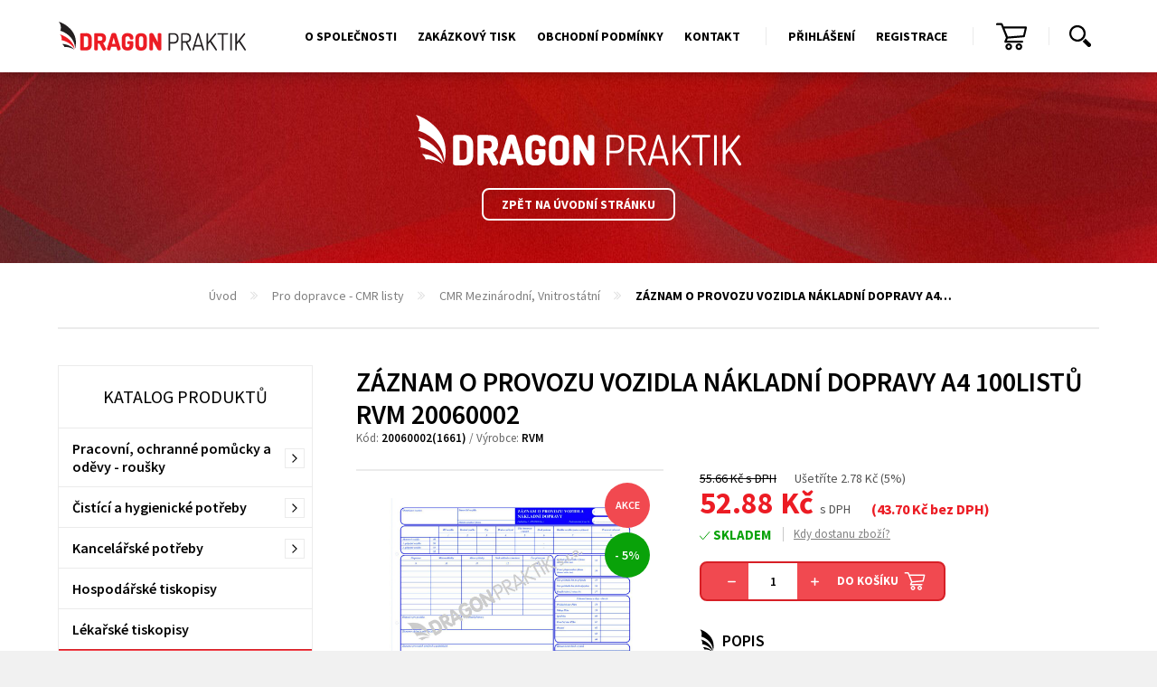

--- FILE ---
content_type: text/html; charset=utf-8
request_url: https://www.dragonpraktik.cz/cs/zaznam-o-provozu-vozidla-nakladni-dopravy-a4-100listu-rvm-20060002/
body_size: 9922
content:
<!DOCTYPE html> <html lang="cs"> <head> <meta charset="utf-8"> <title>Záznam o provozu vozidla nákladní dopravy A4 100listů RVM 20060002 | Dragon Praktik</title> <meta name="description" content="Záznam o&nbsp;provozu vozidla nákladní dopravy - StazkyFormát: A4v bloku 100 listůpapír: ofset 80 gčíslovanéperforace se zakládacím…"> <meta name="keywords" content=""> <meta http-equiv="X-UA-Compatible" content="IE=edge"> <meta name="viewport" content="width=device-width, initial-scale=1.0, user-scalable=0"> <meta name="theme-color" content="#b3c336"> <meta name="msapplication-navbutton-color" content="#b3c336"> <meta name="msapplication-TileColor" content="#b3c336"> <meta name="apple-mobile-web-app-capable" content="yes"> <meta name="apple-mobile-web-app-status-bar-style" content="black-translucen"> <link rel="manifest" href="/manifest.json"> <meta name='robots' content='follow, all'> <meta name="googlebot" content="index,follow,snippet,archive"> <meta name="robots" content="noodp"> <meta name='author' content='arsyline.cz'> <meta name='referrer' content='unsafe-url'> <meta property='og:title' content='Záznam o provozu vozidla nákladní dopravy A4 100listů RVM 20060002'> <meta property='og:site_name' content='Dragon Praktik'> <meta property="og:type" content="website"> <meta property='og:url' content='https://www.dragonpraktik.cz/zaznam-o-provozu-vozidla-nakladni-dopravy-a4-100listu-rvm-20060002/'> <meta property='og:image' content='https://www.dragonpraktik.cz/UserFiles/Image/1445612442zaznam-strana1.jpg'> <meta property="og:image:secure_url" content="https://www.dragonpraktik.cz/UserFiles/Image/1445612442zaznam-strana1.jpg"> <meta property='og:image:alt' content='Záznam o provozu vozidla nákladní dopravy A4 100listů RVM 20060002'> <meta property='og:description' content='Záznam o&nbsp;provozu vozidla nákladní dopravy - StazkyFormát: A4v bloku 100 listůpapír: ofset 80 gčíslovanéperforace se zakládacím…'> <script type="application/ld+json" >
         {
         "@context": "http://schema.org",
         "@type": "Product",
         "name": "Záznam o provozu vozidla nákladní dopravy A4 100listů  RVM 20060002",
         "description": "Záznam o&nbsp;provozu vozidla nákladní dopravy - StazkyFormát: A4v bloku 100 listůpapír: ofset 80 gčíslovanéperforace se zakládacím děrovánímkvalitní pevná vazba",
         "image": "https://www.dragonpraktik.cz/UserFiles/Image/1445612442zaznam-strana1.jpg",
         "offers": {
         "@type": "Offer",
         "priceCurrency": "Kč",
         "price": "53",
         "availability": "není skladem"
         }
         }
      </script> <meta name="format-detection" content="telephone=no"> <link href="/img/icons/favicon.ico?1767694833" rel="icon" type="image/x-icon"> <link href="/img/icons/favicon-16x16.png?1767694833" rel="icon" sizes="16x16" type="image/png"> <link href="/img/icons/favicon-32x32.png?1767694833" rel="icon" sizes="32x32" type="image/png"> <link href="/img/icons/icon-48x48.png?1767694833" rel="icon" sizes="32x32" type="image/png"> <link href="/img/icons/icon-76x76.png?1767694833" rel="icon" sizes="76x76" type="image/png"> <link href="/img/icons/icon-120x120.png?1767694833" rel="icon" sizes="120x120" type="image/png"> <link href="/img/icons/icon-152x152.png?1767694833" rel="icon" sizes="152x152" type="image/png"> <link href="/img/icons/apple-touch-icon.png?1767694833" rel="apple-touch-icon" sizes="180x180"> <link href="/img/icons/android-chrome-192x192.png?1767694833" rel="icon" sizes="192x192" type="image/png"> <link href="/style/default.css?1767694833" rel="stylesheet" type="text/css"> <link href="https://www.arsyline.cz/cookies/cookies_script_dark.css" rel="stylesheet"> <meta name="google-site-verification" content="3BPmRZH-VTkbooVZLpfRbd3mZuPC8e4mHc-DfZ1NcZU"> <link href="https://fonts.googleapis.com/css?family=Source+Sans+Pro:300,300i,400,400i,600,600i,700,700i&amp;subset=latin-ext" rel="stylesheet"> <link href="/style/print.css?1767694833" rel="stylesheet" media="print"> <script src="/script/jquery-3.3.1.min.js?1767694833" defer></script> <script src="/script/jquery-ui.js?1767694833" defer></script> <script type="text/plain" data-cookiecategory="analytics" >
        window.smartlook||(function(d) {
        var o=smartlook=function(){ o.api.push(arguments)},h=d.getElementsByTagName('head')[0];
        var c=d.createElement('script');o.api=new Array();
        c.async=true;c.type='text/javascript';
        c.charset='utf-8';
        c.src='https://rec.smartlook.com/recorder.js';
        h.appendChild(c); } )(document);
        smartlook('init', '0d5ca4a2513311ec70aae0dcba121dcbbe55d8a5');
    </script> <script async src="https://www.googletagmanager.com/gtag/js?id=AW-939126439" type="text/plain" data-cookiecategory="targeting" ></script> <script type="text/plain" data-cookiecategory="targeting" >
        window.dataLayer = window.dataLayer || [];
        function gtag(){ dataLayer.push(arguments);}
        gtag('js', new Date());

        gtag('config', 'AW-939126439');
    </script> <script type="text/plain" data-cookiecategory="analytics" >
  (function(i,s,o,g,r,a,m){ i['GoogleAnalyticsObject']=r;i[r]=i[r]||function(){
  (i[r].q=i[r].q||[]).push(arguments)},i[r].l=1*new Date();a=s.createElement(o),
  m=s.getElementsByTagName(o)[0];a.async=1;a.src=g;m.parentNode.insertBefore(a,m)
  })(window,document,'script','//www.google-analytics.com/analytics.js','ga');

  ga('create', 'UA-61339515-1', 'auto');
  ga('send', 'pageview');

</script> </head> <body class="preload sub kosik cs" id="body"> <span class="header_height"></span> <div id="snippet--main_slider"> <div class="welcome_1_sub"> <div class="inside_max"> <a href="/cs/" title="Logo" class="logo"><img src='/img/logo_white.svg' onerror="this.src='/img/logo_white.png'; this.onerror=null;" alt="Logo"></a> <div class="clear"></div> <a href="/cs/" class="btn typ_4 inline ultra_margin_top">Zpět na úvodní stránku</a> </div> </div> </div> <section id="content"> <div class="inside_max"> <div class="drobky"> <ul> <li class="first"><a href="/cs/" title="Úvod">Úvod</a></li> <li><a href="/cs/pro-dopravce-cmr-listy/" title="Pro dopravce - CMR listy">Pro dopravce - CMR listy</a></li> <li><a href="/cs/cmr-mezinarodni-vnitrostatni/" title="CMR Mezinárodní, Vnitrostátní ">CMR Mezinárodní, Vnitrostátní </a></li> <li class="last"><span>Záznam o provozu vozidla nákladní dopravy A4…</span></li> </ul> </div> </div> <div class="inside inside_max"> <aside> <p class="title">Katalog produktů</p> <div class="box"> <p class="open_title">Katalog produktů</p> <ul class="first"> <li class=""> <div class="relative"> <a href="/cs/pracovni-ochranne-pomucky-a-odevy-rousky/">Pracovní, ochranné pomůcky a oděvy - roušky</a> <span class="icon"></span> </div> <ul > <li class=" "> <div class="relative"> <a href="/cs/ochrana-hlavy/">Ochrana hlavy</a> </div> </li> <li class=" "> <div class="relative"> <a href="/cs/rousky-a-respiratory/">Roušky a respirátory</a> </div> </li> <li class="hashsub "> <div class="relative"> <a href="/cs/pracovni-odevy/">Pracovní oděvy</a> <span class="icon2"></span> </div> <ul > <li class=""> <div class="relative"> <a href="/cs/kombinezy/">Kombinézy</a> </div> </li> <li class=""> <div class="relative"> <a href="/cs/monterkove-bluzy/">Montérkové blůzy</a> </div> </li> <li class=""> <div class="relative"> <a href="/cs/monterkove-kalhoty/">Montérkové kalhoty</a> </div> </li> <li class=""> <div class="relative"> <a href="/cs/nepromokave-odevy/">Nepromokavé oděvy</a> </div> </li> <li class=""> <div class="relative"> <a href="/cs/vystrazne-odevy/">Výstražné oděvy</a> </div> </li> <li class=""> <div class="relative"> <a href="/cs/doplnky/">Doplňky</a> </div> </li> </ul> </li> <li class=" "> <div class="relative"> <a href="/cs/odevy-pro-volny-cas/">Oděvy pro volný čas</a> </div> </li> <li class="hashsub "> <div class="relative"> <a href="/cs/pracovni-rukavice/">Pracovní rukavice</a> <span class="icon2"></span> </div> <ul > <li class=""> <div class="relative"> <a href="/cs/kozene-a-kombinovane/">Kožené a kombinované</a> </div> </li> <li class=""> <div class="relative"> <a href="/cs/specialni-ochranne/">Speciální ochranné</a> </div> </li> <li class=""> <div class="relative"> <a href="/cs/textilni/">Textilní </a> </div> </li> <li class=""> <div class="relative"> <a href="/cs/povrstvene/">Povrstvené</a> </div> </li> <li class=""> <div class="relative"> <a href="/cs/jednorazove/">Jednorázové</a> </div> </li> <li class=""> <div class="relative"> <a href="/cs/zimni/">Zimní </a> </div> </li> </ul> </li> <li class="hashsub "> <div class="relative"> <a href="/cs/obuv/">Obuv</a> <span class="icon2"></span> </div> <ul > <li class=""> <div class="relative"> <a href="/cs/pracovni-obuv/">Pracovní obuv</a> </div> </li> <li class=""> <div class="relative"> <a href="/cs/obuv-pro-volny-cas/">Obuv pro volný čas</a> </div> </li> <li class=""> <div class="relative"> <a href="/cs/zdravotni-a-bila-obuv/">Zdravotní a bílá obuv</a> </div> </li> <li class=""> <div class="relative"> <a href="/cs/holinky/">Holínky</a> </div> </li> </ul> </li> <li class=" "> <div class="relative"> <a href="/cs/bezpecnostni-pomucky/">Bezpečnostní pomůcky</a> </div> </li> <li class=" "> <div class="relative"> <a href="/cs/lekarnicky/">Lékárničky</a> </div> </li> </ul> </li> <li class=""> <div class="relative"> <a href="/cs/cistici-a-hygienicke-potreby/">Čistící a hygienické potřeby</a> <span class="icon"></span> </div> <ul > <li class="hashsub "> <div class="relative"> <a href="/cs/cistici-prostredky/">Čistící prostředky</a> <span class="icon2"></span> </div> <ul > <li class=""> <div class="relative"> <a href="/cs/na-koupelny/">Na koupelny</a> </div> </li> <li class=""> <div class="relative"> <a href="/cs/na-kuchyne/">Na kuchyně</a> </div> </li> <li class=""> <div class="relative"> <a href="/cs/na-nabytek/">Na nábytek</a> </div> </li> <li class=""> <div class="relative"> <a href="/cs/na-odpady/">Na odpady</a> </div> </li> <li class=""> <div class="relative"> <a href="/cs/na-okno-a-sklo/">Na okno a sklo</a> </div> </li> <li class=""> <div class="relative"> <a href="/cs/na-podlahy/">Na podlahy</a> </div> </li> <li class=""> <div class="relative"> <a href="/cs/na-toalety/">Na toalety</a> </div> </li> <li class=""> <div class="relative"> <a href="/cs/univerzalni/">Univerzální</a> </div> </li> </ul> </li> <li class=" "> <div class="relative"> <a href="/cs/dezinfekce/">Dezinfekce</a> </div> </li> <li class="hashsub "> <div class="relative"> <a href="/cs/osobni-hygiena/">Osobní hygiena</a> <span class="icon2"></span> </div> <ul > <li class=""> <div class="relative"> <a href="/cs/telova-kosmetika/">Tělová kosmetika</a> </div> </li> <li class=""> <div class="relative"> <a href="/cs/mydla/">Mýdla </a> </div> </li> <li class=""> <div class="relative"> <a href="/cs/pece-o-ruce/">Péče o ruce</a> </div> </li> </ul> </li> <li class=" "> <div class="relative"> <a href="/cs/papirensky-program-zasobniky/">Papírenský program, zásobníky</a> </div> </li> <li class=" "> <div class="relative"> <a href="/cs/praci-prostredky/">Prací prostředky</a> </div> </li> <li class=" "> <div class="relative"> <a href="/cs/osvezovace-vzduchu/">Osvěžovače vzduchu</a> </div> </li> <li class=" "> <div class="relative"> <a href="/cs/profi-rada/">Profi řada</a> </div> </li> <li class=" "> <div class="relative"> <a href="/cs/uklidove-pomucky/">Úklidové pomůcky</a> </div> </li> </ul> </li> <li class=""> <div class="relative"> <a href="/cs/kancelarske-potreby/">Kancelářské potřeby</a> <span class="icon"></span> </div> <ul > <li class=" "> <div class="relative"> <a href="/cs/baleni/">Balení</a> </div> </li> <li class="hashsub "> <div class="relative"> <a href="/cs/psaci-potreby/">Psací potřeby</a> <span class="icon2"></span> </div> <ul > <li class=""> <div class="relative"> <a href="/cs/plastova-kulickova-pera/">Plastová kuličková pera</a> </div> </li> <li class=""> <div class="relative"> <a href="/cs/kovova-kulickova-pera/">Kovová kuličková pera</a> </div> </li> <li class=""> <div class="relative"> <a href="/cs/zvyraznovace-a-popisovace/">Zvýrazňovače a popisovače</a> </div> </li> <li class=""> <div class="relative"> <a href="/cs/prumyslove-popisovace/">Průmyslové popisovače</a> </div> </li> <li class=""> <div class="relative"> <a href="/cs/psaci-sady/">Psací sady</a> </div> </li> </ul> </li> <li class="hashsub "> <div class="relative"> <a href="/cs/archivace-trideni/">Archivace, třídění</a> <span class="icon2"></span> </div> <ul > <li class=""> <div class="relative"> <a href="/cs/archivacni-boxy-a-krabice/">Archivační boxy a krabice</a> </div> </li> <li class=""> <div class="relative"> <a href="/cs/poradace-pakove-krouzkove/">Pořadače pákové, kroužkové</a> </div> </li> <li class=""> <div class="relative"> <a href="/cs/euroobaly-zakladaci-obaly/">Euroobaly, zakládací obaly</a> </div> </li> <li class=""> <div class="relative"> <a href="/cs/spisove-desky-desky-s-klipem/">Spisové desky, desky s klipem</a> </div> </li> <li class=""> <div class="relative"> <a href="/cs/rychlovazace/">Rychlovazače</a> </div> </li> <li class=""> <div class="relative"> <a href="/cs/stitky/">Štítky</a> </div> </li> </ul> </li> <li class="hashsub "> <div class="relative"> <a href="/cs/papir/">Papír</a> <span class="icon2"></span> </div> <ul > <li class=""> <div class="relative"> <a href="/cs/xerograficky-papir/">Xerografický papír</a> </div> </li> <li class=""> <div class="relative"> <a href="/cs/poznamkove-kostky/">Poznámkové kostky</a> </div> </li> <li class=""> <div class="relative"> <a href="/cs/samolepici-blocky/">Samolepicí bločky</a> </div> </li> <li class=""> <div class="relative"> <a href="/cs/obalky/">Obálky</a> </div> </li> <li class=""> <div class="relative"> <a href="/cs/zalozky/">Záložky</a> </div> </li> </ul> </li> <li class="hashsub "> <div class="relative"> <a href="/cs/potreby-pro-kancelar/">Potřeby pro kancelář</a> <span class="icon2"></span> </div> <ul > <li class=""> <div class="relative"> <a href="/cs/nuzky/">Nůžky</a> </div> </li> <li class=""> <div class="relative"> <a href="/cs/korekce/">Korekce</a> </div> </li> <li class=""> <div class="relative"> <a href="/cs/lepidla/">Lepidla</a> </div> </li> <li class=""> <div class="relative"> <a href="/cs/sesivacky-derovacky/">Sešívačky, Děrovačky</a> </div> </li> <li class=""> <div class="relative"> <a href="/cs/spojovace-sponky-klipy/">Spojovače, sponky, klipy</a> </div> </li> </ul> </li> <li class="hashsub "> <div class="relative"> <a href="/cs/kancelarska-technika/">Kancelářská technika</a> <span class="icon2"></span> </div> <ul > <li class=""> <div class="relative"> <a href="/cs/galerie-papiru/">Galerie papírů</a> <span class="icon3"></span> </div> <ul > <li class=""> <a href="/cs/diplomy/">Diplomy</a> </li> </ul> </li> <li class=""> <div class="relative"> <a href="/cs/ozdobne-papiry/">Ozdobné papíry</a> </div> </li> <li class=""> <div class="relative"> <a href="/cs/identifikace/">Identifikace</a> <span class="icon3"></span> </div> <ul > <li class=""> <a href="/cs/derovace-zaoblovace/">Děrovače, zaoblovače</a> </li> <li class=""> <a href="/cs/identifikatory/">Identifikátory</a> </li> <li class=""> <a href="/cs/klipsy-nytky-retizky/">Klipsy, nýtky, řetízky</a> </li> </ul> </li> <li class=""> <div class="relative"> <a href="/cs/interierove-doplnky/">Interiérové doplňky</a> <span class="icon3"></span> </div> <ul > <li class=""> <a href="/cs/hodiny/">Hodiny</a> </li> <li class=""> <a href="/cs/prezentacni-stojany-alba/">Prezentační stojany ALBA</a> </li> <li class=""> <a href="/cs/vesaky-stojany-na-destniky/">Věšáky, stojany na deštníky</a> </li> </ul> </li> <li class=""> <div class="relative"> <a href="/cs/laminatory/">Laminátory</a> <span class="icon3"></span> </div> <ul > <li class=""> <a href="/cs/osobni-laminatory/">Osobní laminátory</a> </li> <li class=""> <a href="/cs/tymove-laminatory/">Týmové laminátory</a> </li> </ul> </li> <li class=""> <div class="relative"> <a href="/cs/laminovaci-folie/">Laminovací fólie</a> <span class="icon3"></span> </div> <ul > <li class=""> <a href="/cs/laminovaci-folie-cire/">Laminovací fólie čiré</a> </li> <li class=""> <a href="/cs/laminovaci-folie-matne/">Laminovací fólie matné</a> </li> <li class=""> <a href="/cs/laminovaci-folie-samolepici/">Laminovací fólie samolepící</a> </li> <li class=""> <a href="/cs/ochranne-obalky/">Ochranné obálky</a> </li> </ul> </li> <li class=""> <div class="relative"> <a href="/cs/plastove-hrbety-obalky/">Plastové hřbety, obálky</a> <span class="icon3"></span> </div> <ul > <li class=""> <a href="/cs/obalky-pro-vazbu-predni/">Obálky pro vazbu přední</a> </li> <li class=""> <a href="/cs/obalky-pro-vazbu-zadni/">Obálky pro vazbu zadní</a> </li> <li class=""> <a href="/cs/plastove-hrbety-kruhove/">Plastové hřbety kruhové</a> </li> <li class=""> <a href="/cs/plastove-hrbety-ovalne/">Plastové hřbety oválné</a> </li> </ul> </li> <li class=""> <div class="relative"> <a href="/cs/rezacky-papiru/">Řezačky papíru</a> <span class="icon3"></span> </div> <ul > <li class=""> <a href="/cs/hobby-rezacky/">Hobby řezačky</a> </li> <li class=""> <a href="/cs/profi-rezacky-pakove/">Profi řezačky pákové</a> </li> </ul> </li> <li class=""> <div class="relative"> <a href="/cs/schranky-na-klice/">Schránky na klíče</a> </div> </li> <li class=""> <div class="relative"> <a href="/cs/skartovacky/">Skartovačky</a> <span class="icon3"></span> </div> <ul > <li class=""> <a href="/cs/doplnky-pro-skartovacky/">Doplňky pro skartovačky</a> </li> <li class=""> <a href="/cs/osobni-skartovacky/">Osobní skartovačky</a> </li> </ul> </li> <li class=""> <div class="relative"> <a href="/cs/tabule-flipcharty/">Tabule, flipcharty</a> <span class="icon3"></span> </div> <ul > <li class=""> <a href="/cs/doplnky-pro-tabule-flipcharty/">Doplňky pro tabule, flipcharty</a> </li> <li class=""> <a href="/cs/flipcharty/">Flipcharty</a> </li> <li class=""> <a href="/cs/magneticke-tabule/">Magnetické tabule</a> </li> <li class=""> <a href="/cs/tabule-korkove-textilni/">Tabule korkové, textilní</a> </li> <li class=""> <a href="/cs/uzamykatelne-vitriny/">Uzamykatelné vitríny</a> </li> </ul> </li> <li class=""> <div class="relative"> <a href="/cs/termoobalky/">Termoobálky</a> <span class="icon3"></span> </div> <ul > <li class=""> <a href="/cs/termoobalky-prestige/">Termoobálky Prestige</a> </li> <li class=""> <a href="/cs/termoobalky-standing/">Termoobálky Standing</a> </li> </ul> </li> <li class=""> <div class="relative"> <a href="/cs/termovazace/">Termovazače</a> </div> </li> <li class=""> <div class="relative"> <a href="/cs/vazace-pro-plastove-hrbety/">Vazače pro plastové hřbety</a> <span class="icon3"></span> </div> <ul > <li class=""> <a href="/cs/tymove-vazace/">Týmové vazače</a> </li> </ul> </li> </ul> </li> </ul> </li> <li class=""> <div class="relative"> <a href="/cs/hospodarske-tiskopisy/">Hospodářské tiskopisy</a> </div> </li> <li class=""> <div class="relative"> <a href="/cs/lekarske-tiskopisy/">Lékařské tiskopisy</a> </div> </li> <li class="active"> <div class="relative"> <a href="/cs/pro-dopravce-cmr-listy/">Pro dopravce - CMR listy</a> <span class="icon"></span> </div> <ul style="display: block"> <li class=" active"> <div class="relative"> <a href="/cs/cmr-mezinarodni-vnitrostatni/">CMR Mezinárodní, Vnitrostátní </a> </div> </li> <li class=" "> <div class="relative"> <a href="/cs/tachografove-kotoucky-rolicky/">Tachografové kotoučky, roličky</a> </div> </li> <li class=" "> <div class="relative"> <a href="/cs/autokosmetika/">Autokosmetika</a> </div> </li> <li class=" "> <div class="relative"> <a href="/cs/autolekarnicky/">Autolékárničky</a> </div> </li> <li class=" "> <div class="relative"> <a href="/cs/naradi/">Nářadí</a> </div> </li> </ul> </li> <li class=""> <div class="relative"> <a href="/cs/darkove-predmety/">Dárkové předměty</a> <span class="icon"></span> </div> <ul > <li class=" "> <div class="relative"> <a href="/cs/klicenky-naramky-snurky/">Klíčenky, Náramky, Šňůrky</a> </div> </li> <li class=" "> <div class="relative"> <a href="/cs/noze/">Nože</a> </div> </li> <li class=" "> <div class="relative"> <a href="/cs/outdoor/">Outdoor</a> </div> </li> <li class=" "> <div class="relative"> <a href="/cs/svitilny/">Svítilny</a> </div> </li> <li class=" "> <div class="relative"> <a href="/cs/vinium-sety/">Vinium sety</a> </div> </li> </ul> </li> </ul> </div> </aside> <div class="c_column"> <div class="inside inside_max"> <div class="detail"> <h1>Záznam o provozu vozidla nákladní dopravy A4 100listů RVM 20060002</h1> <p class="top">Kód: <strong>20060002(1661)</strong> / Výrobce: <strong>RVM </strong> </p> <div class="img"> <div class="in"> <span class="flag_box"> <span class="red"><span>Akce</span></span> <span class="greena"><span>-&nbsp;5%</span></span> </span> <a href="/UserFiles/Image/1445612442zaznam-strana1.jpg" class="main swipebox"> <span class="imgs"> <img src="/UserFiles/Image/1445612442zaznam-strana1.jpg" alt="Záznam o provozu vozidla nákladní dopravy A4 100listů RVM 20060002"> </span> <img class="img_hide bg" src="/UserFiles/Image/1445612442zaznam-strana1.jpg" alt="Záznam o provozu vozidla nákladní dopravy A4 100listů RVM 20060002"> <span class="cover"></span> </a> </div> <div class="other"> <a href="/UserFiles/Image/Other/1445612442zaznam-strana2.jpg" class="swipebox"><img class="img_hide bg lazy" src="/img/empty.gif" data-src="/UserFiles/Image/Other/1445612442zaznam-strana2.jpg" alt="/UserFiles/Image/Other/1445612442zaznam-strana2.jpg"></a> <a href="/UserFiles/Image/Other/1480706645zaznam-obalka.jpg" class="swipebox"><img class="img_hide bg lazy" src="/img/empty.gif" data-src="/UserFiles/Image/Other/1480706645zaznam-obalka.jpg" alt="/UserFiles/Image/Other/1480706645zaznam-obalka.jpg"></a> <div class="clear"></div> </div> <div class="clear"></div> </div> <input id='hidden_cena_od_1' type='hidden' data-od="null" data-do="null" data-price="null" data-price-dph="null"> <input id='hidden_cena_od_2' type='hidden' data-od="null" data-do="null" data-price="null" data-price-dph="null"> <input id='hidden_cena_od_3' type='hidden' data-od="null" data-do="null" data-price="null" data-price-dph="null"> <input id='hidden_cena_od_4' type='hidden' data-od="null" data-do="null" data-price="null" data-price-dph="null"> <input id='hidden_cena_od_5' type='hidden' data-od="null" data-do="null" data-price="null" data-price-dph="null"> <div class="text"> <form method='post' action='' id='detail'> <input type='hidden' id="have_choose_params" value="0"> <input type='hidden' name='val[fk_tbl_commodity]' id='fk_tbl_commodity' value='3575'> <input type='hidden' name='buy' value='1'> <input type='hidden' name='body' value='0'> <input type='hidden' name='skladem' value='999999' id='skladem'> <input type='hidden' name='do' value='addToBasket'> <input type='hidden' name='minimum' id='minimum' value='1'> <input type='hidden' id='product_original_price' value='52.88'> <input type='hidden' id='product_original_price_without' value='43.70'> <input type='hidden' id='product_price' value='52.877'> <input type='hidden' id='product_dph' value='21'> <input type='hidden' id='discount' value='5'> <div class="price"> <div class="left_side"> <span class="discount"><strong><label class='dsct'>55.66</label> Kč s DPH</strong>Ušetříte <label class='save'>2.78</label> Kč (5%)</span> <span class="main"><label>52.88</label> Kč <span>s DPH</span></span> <span class="sub">(<label>43.70</label> Kč bez DPH)</span> <div class="clear"></div> <span class="warehouse green">SKLADEM</span> <div class="when tooltip tooltip-effect-2"> <strong class="tooltip-item">Kdy dostanu zboží?</strong> <div class="tooltip-content clearfix"> <div class="tooltip-text"> Skladem - expedice do 24 hod. </div> </div> </div> </div> <div class="right_side"> <div class="basket"> <a href="#" class="decrement"></a> <input type="text" id="count" name='val[n_count]' value="1"> <a href="#" class="increment"></a> <button type="submit" class="add_basket">Do košíku</button> </div> </div> <div class="clear"></div> </div> </form> <h2 class="main">Popis</h2> <article> <p>Záznam o&nbsp;provozu vozidla nákladní dopravy - Stazky</p><ul><li><span style="line-height: 1.45em; background-color: initial;">Formát: A4</span></li><li><span style="line-height: 1.45em; background-color: initial;">v bloku 100 listů</span></li><li><span style="line-height: 1.45em; background-color: initial;">papír: ofset 80 g</span></li><li><span style="line-height: 1.45em; background-color: initial;">číslované</span></li><li><span style="line-height: 1.45em; background-color: initial;">perforace se zakládacím děrováním</span></li><li><span style="line-height: 1.45em; background-color: initial;">kvalitní pevná vazba</span></li></ul><p><br></p> </article> </div> <div class="hor_tabs"> <div class="item share"> <script type="text/javascript" src="//s7.addthis.com/js/300/addthis_widget.js#pubid=ra-5b0cf19992e3ae33"></script> <div class="addthis_inline_share_toolbox"></div> <div class="box"><a href="#" class="print">Tisk produktu</a><a href="#" class="send">Poslat odkaz</a><a href="#" class="fb">Facebook</a><a href="#" class="g">Google +</a></div> </div> <div class="item"> <p class="title">Dotaz k produktu<span class="icon"></span></p> <div class="hide"> <form action='' method='post' id='product_form' onsubmit="return ControlForm('product_form');"> <input type='hidden' name='product_dotaz' value='OK'> <input type='hidden' name='url' value='https://www.dragonpraktik.cz/cs/zaznam-o-provozu-vozidla-nakladni-dopravy-a4-100listu-rvm-20060002/'> <div class="mail_hide"><input type='text' name='mail' id='mail' value=''></div> <table> <tr> <th><strong>Produkt*</strong></th> <td><input type="text" readonly name="product" tabindex="1" value="Záznam o provozu vozidla nákladní dopravy A4 100listů RVM 20060002" data-validation="Vyplňte pole <strong>Produkt</strong>"></td> </tr> <tr> <th><strong>Jméno a příjmení*</strong></th> <td><input type="text" name="jmeno" tabindex="2" data-validation="Vyplňte pole <strong>Jméno a Příjmení</strong>"></td> </tr> <tr> <th><strong>E-mail*</strong></th> <td><input type="text" name="blabol" id="blabol" tabindex="3" data-validation="Vyplňte pole <strong>E-mail</strong>"></td> </tr> <tr> <th>Telefon</th> <td><input type="text" name="phone" id="telefon" tabindex="4"></td> </tr> <tr> <th><strong>Váš dotaz*</strong></th> <td><textarea name="zprava" tabindex="5" data-validation="Vyplňte pole <strong>Váš dotaz</strong>"></textarea></td> </tr> <tr> <td colspan="2"><p class="gdpr">Odesláním formuláře souhlasíte se <a href="/cs/zasady-ochrany-osobnich-udaju/" target="_blank" rel="noopener" title="Zásady ochrany osobních údajů">zásadami ochrany osobních údajů</a>.</p></td> </tr> <tr> <td colspan="2"><button type="submit" class="btn inline typ_1 right">Odeslat</button><span class="clear"></span></td> </tr> </table> </form> </div> </div> </div> <div class="clear"></div> </div> </div> </div> <div class="clear"></div> <div class="related"> <h2>Podobné produkty</h2> <div class="product_list"> <div class="item"> <a href="/cs/kotoucky-do-tachografu-kienzle-125-24-ec4k-125-km-h/" class="img" title="Kotoučky do tachografu KIENZLE 125-24 EC4K - 125 km/h"> <span class="flag_box"> <span class="red"><span>Akce</span></span> <span class="orange"><span>Top</span></span> </span> <span class="imgs"> <img class="img_hide bg lazy" src="/img/empty.gif" data-src="/UserFiles/Image/1446712832tachokolecka-kienzle.jpg" alt="Kotoučky do tachografu KIENZLE 125-24 EC4K - 125 km/h"> </span> </a> <h2 class="title"><a href="/cs/kotoucky-do-tachografu-kienzle-125-24-ec4k-125-km-h/" title="Kotoučky do tachografu KIENZLE 125-24 EC4K - 125 km/h"><span>Tachografové kotoučky, roličky - </span>Kotoučky do tachografu KIENZLE 125-24 EC4K - 125 km/h</a></h2> <a href="/cs/kotoucky-do-tachografu-kienzle-125-24-ec4k-125-km-h/" class="price" title="Kotoučky do tachografu KIENZLE 125-24 EC4K - 125 km/h"> <span class="box"> <span class="centering"> <span class="main">119.00 Kč bez DPH</span> <span class="sub">143.99 Kč s DPH</span> </span> </span> </a> </div> <div class="item"> <a href="/cs/kotoucky-do-tachografu-haug-k1251-combi-125-km-h/" class="img" title="Kotoučky do tachografu HAUG K1251 Combi - 125 km/h"> <span class="flag_box"> <span class="red"><span>Akce</span></span> <span class="orange"><span>Top</span></span> </span> <span class="imgs"> <img class="img_hide bg lazy" src="/img/empty.gif" data-src="/UserFiles/Image/1432024402tachokolecka-haug-k1251-5.jpg" alt="Kotoučky do tachografu HAUG K1251 Combi - 125 km/h"> </span> </a> <h2 class="title"><a href="/cs/kotoucky-do-tachografu-haug-k1251-combi-125-km-h/" title="Kotoučky do tachografu HAUG K1251 Combi - 125 km/h"><span>Tachografové kotoučky, roličky - </span>Kotoučky do tachografu HAUG K1251 Combi - 125 km/h</a></h2> <a href="/cs/kotoucky-do-tachografu-haug-k1251-combi-125-km-h/" class="price" title="Kotoučky do tachografu HAUG K1251 Combi - 125 km/h"> <span class="box"> <span class="centering"> <span class="main">99.00 Kč bez DPH</span> <span class="sub">119.79 Kč s DPH</span> </span> </span> </a> </div> <div class="item"> <a href="/cs/cmr-mezinarodni-nakladni-list-a4-5listy-rvm-20060004/" class="img" title="CMR - Mezinárodní nákladní list A4 - 5listý RVM 20060004"> <span class="flag_box"> <span class="red"><span>Akce</span></span> <span class="orange"><span>Top</span></span> </span> <span class="imgs"> <img class="img_hide bg lazy" src="/img/empty.gif" data-src="/UserFiles/Image/1432561037cmr-dragon.jpg" alt="CMR - Mezinárodní nákladní list A4 - 5listý RVM 20060004"> </span> </a> <h2 class="title"><a href="/cs/cmr-mezinarodni-nakladni-list-a4-5listy-rvm-20060004/" title="CMR - Mezinárodní nákladní list A4 - 5listý RVM 20060004"><span>CMR Mezinárodní, Vnitrostátní - </span>CMR - Mezinárodní nákladní list A4 - 5listý RVM 20060004</a></h2> <a href="/cs/cmr-mezinarodni-nakladni-list-a4-5listy-rvm-20060004/" class="price" title="CMR - Mezinárodní nákladní list A4 - 5listý RVM 20060004"> <span class="box"> <span class="centering"> <span class="main">2.15 Kč bez DPH</span> <span class="sub">2.60 Kč s DPH</span> </span> </span> </a> </div> <div class="item"> <a href="/cs/kontrolbuch-kontrolni-knizka-pro-ridice-rvm-1731/" class="img" title="Kontrolbuch - Kontrolní knížka pro řidiče RVM 1731"> <span class="flag_box"> <span class="red"><span>Akce</span></span> <span class="greena"><span>-&nbsp;10%</span></span> </span> <span class="imgs"> <img class="img_hide bg lazy" src="/img/empty.gif" data-src="/UserFiles/Image/1445453957kontrolbuch-obalka.jpg" alt="Kontrolbuch - Kontrolní knížka pro řidiče RVM 1731"> </span> </a> <h2 class="title"><a href="/cs/kontrolbuch-kontrolni-knizka-pro-ridice-rvm-1731/" title="Kontrolbuch - Kontrolní knížka pro řidiče RVM 1731"><span>CMR Mezinárodní, Vnitrostátní - </span>Kontrolbuch - Kontrolní knížka pro řidiče RVM 1731</a></h2> <a href="/cs/kontrolbuch-kontrolni-knizka-pro-ridice-rvm-1731/" class="price" title="Kontrolbuch - Kontrolní knížka pro řidiče RVM 1731"> <span class="box"> <span class="centering"> <span class="discount">33.48 Kč</span> <span class="main">24.90 Kč bez DPH</span> <span class="sub">30.13 Kč s DPH</span> </span> </span> </a> </div> <div class="item"> <a href="/cs/kopie-zaznamu-o-provozu-vozidla-nakladni-dopravy-alonz-rvm-20060003/" class="img" title="Kopie záznamu o provozu vozidla nákladní dopravy - ALONŽ RVM 20060003"> <span class="flag_box"> <span class="red"><span>Akce</span></span> </span> <span class="imgs"> <img class="img_hide bg lazy" src="/img/empty.gif" data-src="/UserFiles/Image/1445612456alonz-str1.jpg" alt="Kopie záznamu o provozu vozidla nákladní dopravy - ALONŽ RVM 20060003"> </span> </a> <h2 class="title"><a href="/cs/kopie-zaznamu-o-provozu-vozidla-nakladni-dopravy-alonz-rvm-20060003/" title="Kopie záznamu o provozu vozidla nákladní dopravy - ALONŽ RVM 20060003"><span>CMR Mezinárodní, Vnitrostátní - </span>Kopie záznamu o provozu vozidla nákladní dopravy - ALONŽ RVM 20060003</a></h2> <a href="/cs/kopie-zaznamu-o-provozu-vozidla-nakladni-dopravy-alonz-rvm-20060003/" class="price" title="Kopie záznamu o provozu vozidla nákladní dopravy - ALONŽ RVM 20060003"> <span class="box"> <span class="centering"> <span class="main">33.00 Kč bez DPH</span> <span class="sub">39.93 Kč s DPH</span> </span> </span> </a> </div> <div class="item"> <a href="/cs/kniha-jizd-os-firem-vozidlem-1-3-a4-30-listu-rvm-20060001/" class="img" title="Kniha jízd os. firem. vozidlem 1/3 A4 30 listů RVM 20060001"> <span class="flag_box"> <span class="greena"><span>-&nbsp;15%</span></span> </span> <span class="imgs"> <img class="img_hide bg lazy" src="/img/empty.gif" data-src="/UserFiles/Image/1457470982kniha-jizd-titulka.jpg" alt="Kniha jízd os. firem. vozidlem 1/3 A4 30 listů RVM 20060001"> </span> </a> <h2 class="title"><a href="/cs/kniha-jizd-os-firem-vozidlem-1-3-a4-30-listu-rvm-20060001/" title="Kniha jízd os. firem. vozidlem 1/3 A4 30 listů RVM 20060001"><span>CMR Mezinárodní, Vnitrostátní - </span>Kniha jízd os. firem. vozidlem 1/3 A4 30 listů RVM 20060001</a></h2> <a href="/cs/kniha-jizd-os-firem-vozidlem-1-3-a4-30-listu-rvm-20060001/" class="price" title="Kniha jízd os. firem. vozidlem 1/3 A4 30 listů RVM 20060001"> <span class="box"> <span class="centering"> <span class="discount">22.63 Kč</span> <span class="main">15.90 Kč bez DPH</span> <span class="sub">19.23 Kč s DPH</span> </span> </span> </a> </div> <div class="item"> <a href="/cs/kotoucky-do-tachografu-tekson-125km/" class="img" title="Kotoučky do tachografů TEKSON 125km"> <span class="flag_box"> <span class="red"><span>Akce</span></span> </span> <span class="imgs"> <img class="img_hide bg lazy" src="/img/empty.gif" data-src="/UserFiles/Image/1707746353TEKSON-125-1.jpg" alt="Kotoučky do tachografů TEKSON 125km"> </span> </a> <h2 class="title"><a href="/cs/kotoucky-do-tachografu-tekson-125km/" title="Kotoučky do tachografů TEKSON 125km"><span>Tachografové kotoučky, roličky - </span>Kotoučky do tachografů TEKSON 125km</a></h2> <a href="/cs/kotoucky-do-tachografu-tekson-125km/" class="price" title="Kotoučky do tachografů TEKSON 125km"> <span class="box"> <span class="centering"> <span class="main">85.00 Kč bez DPH</span> <span class="sub">102.85 Kč s DPH</span> </span> </span> </a> </div> <div class="item"> <a href="/cs/rolicky-do-digitalnich-tachografu-dtp-3x8m-univerzalni/" class="img" title="Roličky do digitálních tachografu DTP 3x8m - univerzální"> <span class="flag_box"> <span class="red"><span>Akce</span></span> <span class="orange"><span>Top</span></span> </span> <span class="imgs"> <img class="img_hide bg lazy" src="/img/empty.gif" data-src="/UserFiles/Image/1721393376DTP-roli-ky-1.jpg" alt="Roličky do digitálních tachografu DTP 3x8m - univerzální"> </span> </a> <h2 class="title"><a href="/cs/rolicky-do-digitalnich-tachografu-dtp-3x8m-univerzalni/" title="Roličky do digitálních tachografu DTP 3x8m - univerzální"><span>Tachografové kotoučky, roličky - </span>Roličky do digitálních tachografu DTP 3x8m - univerzální</a></h2> <a href="/cs/rolicky-do-digitalnich-tachografu-dtp-3x8m-univerzalni/" class="price" title="Roličky do digitálních tachografu DTP 3x8m - univerzální"> <span class="box"> <span class="centering"> <span class="main">49.50 Kč bez DPH</span> <span class="sub">59.90 Kč s DPH</span> </span> </span> </a> </div> <div class="clear"></div> </div> </div> </div> <a href="#" class="scroll_top" title="Nahoru"></a> </section> <header> <div class="inside_max"> <div class="bottom_line"> <a href="/cs/" title="Logo" class="logo"><img src='/img/logo.svg' onerror="this.src='/img/logo.png'; this.onerror=null;" alt="Logo"></a> <a href="/cs/" title="Logo" class="logo mobile"><img src='/img/logo_small.svg' onerror="this.src='/img/logo_small.png'; this.onerror=null;" alt="Logo"></a> <div class="box"> <nav> <span class="open_close_navigation"><button class="lines-button x" type="button" aria-label="Menu"><span class="lines">Menu</span></button></span> <ul class="menu"> <li class=" "><a href="/cs/o-spolecnosti/" class="" title="O společnosti" >O společnosti</a> </li> <li class=" "><a href="/cs/zakazkovy-tisk/" class="" title="Zakázkový tisk" >Zakázkový tisk</a> </li> <li class=" "><a href="/cs/obchodni-podminky/" class="" title="Obchodní podmínky" >Obchodní podmínky</a> </li> <li class=" "><a href="/cs/kontakt/" class="" title="Kontakt" >Kontakt</a> </li> </ul> <div class="user"> <span class="user_icon"><span>Správa účtu</span></span> <ul> <li ><a href='/cs/prihlaseni/' title="Přihlášení">Přihlášení</a></li> <li ><a href='/cs/registrace/' title="Registrace">Registrace</a></li> </ul> <div class="basket"> <a href="/cs/kosik/" id="snippet--basketPriceSum"><span class="number ">0</span></a> </div> </div> <div class="search_icon" id="snippet--wrapperSearch"> <span class="icon"></span> <div class="search_box "> <form id="searchform" method='get' autocomplete="off" action='/cs/hledani/' onsubmit="return ControlForm('searchform');"> <input class="search_field" id='search_field' type='text' name="srch" autocomplete="off" placeholder="Hledám..." value="" data-validation="Vyplňte <strong>hledaný výraz</strong>"> <button class="search_field" type="submit"></button> <p class="load">Hledáme relevantní výsledky.</p> <ul class='silencer hide' id="snippet--search"><li class="last"><p class="error ">Žádný výsledek neodpovídá Vámi napsanému výrazu.</p></li> </ul> </form> </div> </div> </nav> </div> </div> </div> </header> <div class="ipad_menu"> <ul> <li class=" "> <a href="/cs/o-spolecnosti/" class="" title="O společnosti">O společnosti</a> </li> <li class=" "> <a href="/cs/zakazkovy-tisk/" class="" title="Zakázkový tisk">Zakázkový tisk</a> </li> <li class=" "> <a href="/cs/obchodni-podminky/" class="" title="Obchodní podmínky">Obchodní podmínky</a> </li> <li class=" "> <a href="/cs/kontakt/" class="" title="Kontakt">Kontakt</a> </li> </ul> </div> <div class="user_menu"> <ul> <li ><a href='/cs/prihlaseni/' title="Přihlášení">Přihlášení</a></li> <li ><a href='/cs/registrace/' title="Registrace">Registrace</a></li> </ul> </div> <footer> <div class="inside_max"> <div class="item"> <p class="title">Rychlý dotaz</p> <p>Máte otázku na kterou jste nenašli odpoveď? Zeptejte se nás.</p> <form action='/cs/zaznam-o-provozu-vozidla-nakladni-dopravy-a4-100listu-rvm-20060002/' method='post' id='contact_form' onsubmit="return ControlForm('contact_form');"> <input type='hidden' name='dotaz' value='OK'> <div class="mail_hide"><input type='text' name='mail' id='mail' value=''></div> <table> <tr> <td><input placeholder="Jméno a příjmení" type="text" name="jmeno" data-validation="Vyplňte pole <strong>Jméno a příjmení</strong>"></td> <td class="empty">&nbsp;</td> <td><input placeholder="E-mail" type="text" name="blabol" data-validation="Vyplňte pole <strong>E-mail</strong>"></td> </tr> <tr> <td colspan="3"><textarea placeholder="Zpráva" name="zprava" data-validation="Vyplňte pole <strong>Zpráva</strong>"></textarea></td> </tr> </table> <p class="gdpr">Odesláním formuláře souhlasíte se <a href="/cs/zasady-ochrany-osobnich-udaju/" target="_blank" rel="noopener" title="Zásady ochrany osobních údajů">zásadami ochrany osobních údajů</a>.</p> <button type="submit" class="btn inline typ_3 right">Odeslat</button> <div class="clear"></div> <div class="myCaptcha"></div> </form> </div> <div class="item"> <p class="title">Newsletter</p> <p>Přihlašte se k odběru našeho newsletteru.</p> <form id="newsmail" action="/cs/mailnews/" method="post" onsubmit="Javascript:return ControlForm('newsmail');"> <table> <tr> <td><label><input class="full" type="text" title="Newsletter" name="blabol" autocomplete="off" placeholder="&#118;&#97;&#115;&#64;&#101;&#109;&#97;&#105;&#108;&#46;&#99;&#122;" data-validation="Vyplňte pole <strong>Váš E-mail</strong>."></label></td> </tr> </table> <button type="submit" name="Odeslat" aria-label="Newsletter"></button> <p class="gdpr full">Odesláním formuláře souhlasíte se <a href="/cs/zasady-ochrany-osobnich-udaju/" target="_blank" rel="noopener" class="gdpr" title="Zásady ochrany osobních údajů">zásadami ochrany osobních údajů</a>.</p> <div class="myCaptcha"></div> </form> <p class="half"><strong>T:</strong> +420 773 113 773</p> <p class="half"><strong>E:</strong> <a href="mailto:&#105;&#110;&#102;&#111;&#64;&#100;&#114;&#97;&#103;&#111;&#110;&#112;&#114;&#97;&#107;&#116;&#105;&#107;&#46;&#99;&#122;">&#105;&#110;&#102;&#111;&#64;&#100;&#114;&#97;&#103;&#111;&#110;&#112;&#114;&#97;&#107;&#116;&#105;&#107;&#46;&#99;&#122;</a></p> </div> <div class="clear"></div> </div> </footer> <div class="sign"> <a href="https://www.arsyline.cz/cs/" target="_blank" rel="noopener">&copy; ARSYLINE 2026</a> </div> <div class="control_popup"> <div class="box"> <div class="boxes"> <span class='warning'>Upozornění</span> <div class="text"></div> <span class="close cursor btn typ_2 inline middle_margin_top">Zavřít</span> </div> </div> </div> <div class="buy_popup"> <div class="box"> <div class="boxes"> <span class='warning'>Zboží bylo úspěšně přidáno do košíku</span> <div id="snippet--buyPopupProduct"> <table class="product_souhrn" > <tr> <td class="one"> <label> <img class="img_hide bg" src="/UserFiles/Image/1445612442zaznam-strana1.jpg" alt="Záznam o provozu vozidla nákladní dopravy A4 100listů RVM 20060002"> </label> </td> <td class="two"> <span class="box" id="snippet--productBasketName"> <label class="main_link">x Záznam o provozu vozidla nákladní dopravy A4 100listů RVM 20060002 <span>Cena za kus: <span id='price_popup'>52.88</span> Kč</span> </label> </span> </td> <td class="four"><strong><strong id='pocetZaNakup'>0.00</strong> Kč <span class="dph">s DPH</span></strong></td> </tr> </table> </div> <p class="anotation" id="snippet--basketPriceSumPopup">V košíku máte zboží v celkové hodnotě <strong>0.00&nbsp;Kč&nbsp;s DPH</strong></p> <a href="#" class="close cursor btn inline typ_5 max_margin_top left">Pokračovat v nákupu</a> <a href="/cs/kosik/" class="cursor btn inline typ_6 max_margin_top right">Zobrazit košík</a> </div> </div> </div> <script type="application/ld+json" >
	{
	"@context": "http://schema.org",
	"@type": "Product",
	"name": "Záznam o provozu vozidla nákladní dopravy A4 100listů  RVM 20060002",
	"description": "Záznam o&nbsp;provozu vozidla nákladní dopravy - StazkyFormát: A4v bloku 100 listůpapír: ofset 80 gčíslovanéperforace se zakládacím děrovánímkvalitní pevná vazba",
	"image": "https://www.dragonpraktik.cz/UserFiles/Image/1445612442zaznam-strana1.jpg",
	"offers": {
	"@type": "Offer",
	"priceCurrency": "Kč",
	"price": "53",
		"availability": "skladem"
	}
	}</script> <script src="/script/web_script.js?1767694833" defer></script> <script src="https://www.arsyline.cz/cookies/cookies_script.js" defer></script> <script src="/script/eshop.js?1767694833" defer></script> <script src="/script/default.js?1767694833" defer></script> <div id="snippet--afterAjax"> <script src="/script/afterAjax.js?1767694833" defer></script> </div> <input type='hidden' id='lang' value='cs'> <input type='hidden' id='mena' value='Kč'> <input type='hidden' id='kurz' value='25.676'> <input type='hidden' id='notInStock' value=""> <input type='hidden' id='sklady' value="0"> <input type='hidden' name='telefon_language' id='telefon_language' value="Telefon nemá správný formát"> <input type='hidden' name='blabol_language' id='blabol_language' value="E-mail nemá správný formát"> <input type='hidden' name='blabol_language_2' id='blabol_language_2' value="Vyplňte pole <strong>E-mail</strong>"> <input type='hidden' name='password_language' id='password_language' value="Vyplňte pole <strong>Heslo</strong>"> <input type='hidden' name='ic_language' id='ic_language' value="Vyplňte pole <strong>IČ</strong>"> <input type='hidden' name='ulice_language' id='ulice_language' value="Pole ulice musí obsahovat číslo popisné"> <input type='hidden' name='ulice_dodaci_language' id='ulice_dodaci_language' value="Pole ulice u dodací adresy musí obsahovat číslo popisné"> <input type='hidden' name='kontrola_hesla_language' id='kontrola_hesla_language' value="Kontrola hesla neproběhla správně"> <input type='hidden' name='psc_language' id='psc_language' value="PSČ musí obsahovat 5 míst"> <input type='hidden' name='psc_dodaci_language' id='psc_dodaci_language' value="PSČ u dodací adresy musí obsahovat 5 míst"> <input type='hidden' id="re_key" value="6LfJvDgcAAAAAP2ZllYA3TIvj2PdjxWevK0QIiSb"> <input type='hidden' id='zoom_1' value="13"> <input type='hidden' id='lat_1' value="49.8436707"> <input type='hidden' id='lng_1' value="18.281229"> <input type='hidden' id='articles_1' value=""> <input type='hidden' id='chooseParams' value="Je nutné vybrat všechny parametry"> <input type="hidden" id="delivery_payment_control" value="Vyberte prosím &lt;strong&gt;dopravu&lt;/strong&gt; a &lt;strong&gt;platbu&lt;/strong&gt;"> <input type='hidden' id='privacy-policy-link' value='/cs/zasady-ochrany-osobnich-udaju/'> </body> </html>

--- FILE ---
content_type: image/svg+xml
request_url: https://www.dragonpraktik.cz/img/newsletter_arrow_grey.svg
body_size: 471
content:
<?xml version="1.0" encoding="utf-8"?>
<!-- Generator: Adobe Illustrator 22.0.1, SVG Export Plug-In . SVG Version: 6.00 Build 0)  -->
<svg version="1.1" id="Layer_1" xmlns="http://www.w3.org/2000/svg" xmlns:xlink="http://www.w3.org/1999/xlink" x="0px" y="0px"
	 viewBox="0 0 18 20" style="enable-background:new 0 0 18 20;" xml:space="preserve">
<style type="text/css">
	.st0{fill:#c5c5c5;}
</style>
<g>
	<path class="st0" d="M7.6,2.3C7.4,2,7.4,1.7,7.6,1.5C7.7,1.3,7.9,1.3,8,1.3s0.3,0.1,0.4,0.2l8.1,8.1c0.2,0.2,0.2,0.6,0,0.8
		l-8.1,8.1c-0.2,0.2-0.6,0.2-0.8,0c-0.2-0.2-0.2-0.6,0-0.8l7.7-7.7L7.6,2.3z M9.2,10l-7.7,7.7c-0.2,0.2-0.2,0.6,0,0.8
		c0.2,0.2,0.6,0.2,0.8,0l8.1-8.1c0.2-0.2,0.2-0.6,0-0.8L2.2,1.5C2.1,1.3,2,1.3,1.8,1.3S1.5,1.3,1.4,1.5c-0.2,0.2-0.2,0.6,0,0.8
		L9.2,10z"/>
</g>
</svg>


--- FILE ---
content_type: image/svg+xml
request_url: https://www.dragonpraktik.cz/img/newsletter_arrow.svg
body_size: 471
content:
<?xml version="1.0" encoding="utf-8"?>
<!-- Generator: Adobe Illustrator 22.0.1, SVG Export Plug-In . SVG Version: 6.00 Build 0)  -->
<svg version="1.1" id="Layer_1" xmlns="http://www.w3.org/2000/svg" xmlns:xlink="http://www.w3.org/1999/xlink" x="0px" y="0px"
	 viewBox="0 0 18 20" style="enable-background:new 0 0 18 20;" xml:space="preserve">
<style type="text/css">
	.st0{fill:#6A6A6A;}
</style>
<g>
	<path class="st0" d="M7.6,2.3C7.4,2,7.4,1.7,7.6,1.5C7.7,1.3,7.9,1.3,8,1.3s0.3,0.1,0.4,0.2l8.1,8.1c0.2,0.2,0.2,0.6,0,0.8
		l-8.1,8.1c-0.2,0.2-0.6,0.2-0.8,0c-0.2-0.2-0.2-0.6,0-0.8l7.7-7.7L7.6,2.3z M9.2,10l-7.7,7.7c-0.2,0.2-0.2,0.6,0,0.8
		c0.2,0.2,0.6,0.2,0.8,0l8.1-8.1c0.2-0.2,0.2-0.6,0-0.8L2.2,1.5C2.1,1.3,2,1.3,1.8,1.3S1.5,1.3,1.4,1.5c-0.2,0.2-0.2,0.6,0,0.8
		L9.2,10z"/>
</g>
</svg>


--- FILE ---
content_type: image/svg+xml
request_url: https://www.dragonpraktik.cz/img/detail_g_icon.svg
body_size: 494
content:
<?xml version="1.0" encoding="utf-8"?>
<!-- Generator: Adobe Illustrator 22.0.1, SVG Export Plug-In . SVG Version: 6.00 Build 0)  -->
<svg version="1.1" id="Vrstva_1" xmlns="http://www.w3.org/2000/svg" xmlns:xlink="http://www.w3.org/1999/xlink" x="0px" y="0px"
	 viewBox="0 0 34 34" style="enable-background:new 0 0 34 34;" xml:space="preserve">
<style type="text/css">
	.st0{fill:#666666;}
</style>
<g>
	<g>
		<g>
			<polygon class="st0" points="28.8,15 28.8,11.1 26.8,11.1 26.8,15 22.9,15 22.9,17 26.8,17 26.8,20.9 28.8,20.9 28.8,17 32.7,17 
				32.7,15 			"/>
		</g>
	</g>
	<g>
		<g>
			<path class="st0" d="M11.1,15V19h5.6c-0.8,2.3-3,3.9-5.6,3.9c-3.3,0-5.9-2.6-5.9-5.9s2.6-5.9,5.9-5.9c1.4,0,2.8,0.5,3.8,1.4
				l2.6-3c-1.8-1.5-4-2.4-6.4-2.4c-5.4,0-9.8,4.4-9.8,9.8s4.4,9.8,9.8,9.8s9.8-4.4,9.8-9.8v-2H11.1z"/>
		</g>
	</g>
</g>
</svg>


--- FILE ---
content_type: image/svg+xml
request_url: https://www.dragonpraktik.cz/img/detail_send_icon.svg
body_size: 613
content:
<?xml version="1.0" encoding="utf-8"?>
<!-- Generator: Adobe Illustrator 22.0.1, SVG Export Plug-In . SVG Version: 6.00 Build 0)  -->
<svg version="1.1" id="Vrstva_1" xmlns="http://www.w3.org/2000/svg" xmlns:xlink="http://www.w3.org/1999/xlink" x="0px" y="0px"
	 viewBox="0 0 34 34" style="enable-background:new 0 0 34 34;" xml:space="preserve">
<style type="text/css">
	.st0{fill:#666666;}
</style>
<g>
	<g>
		<path class="st0" d="M6.3,20.1c0,0.5,0.1,1,0.2,1.6c0.1,0.6,0.3,1.1,0.5,1.6c0.2,0.5,0.4,1,0.6,1.5c0.2,0.5,0.4,0.9,0.5,1.1
			l0.2,0.5c0.1,0.1,0.2,0.2,0.3,0.2c0,0,0.1,0,0.1,0C8.9,26.5,9,26.3,9,26.1c-0.3-3.2,0.1-5.4,1.3-6.7c0.5-0.6,1.2-1,2-1.3
			c0.8-0.3,1.9-0.5,3.2-0.6v3c0,0.3,0.2,0.6,0.5,0.7c0.1,0,0.2,0.1,0.3,0.1c0.2,0,0.4-0.1,0.5-0.2l6.1-6.1c0.2-0.2,0.2-0.3,0.2-0.5
			c0-0.2-0.1-0.4-0.2-0.5l-6.1-6.1c-0.2-0.2-0.5-0.3-0.8-0.2c-0.3,0.1-0.5,0.4-0.5,0.7v3.1c-3.3,0.2-5.6,1.1-7.1,2.6
			C7,15.4,6.3,17.4,6.3,20.1z"/>
		<path class="st0" d="M24.8,14.9L20,19.6v0.8c0,0.3,0.2,0.6,0.5,0.7c0.1,0,0.2,0.1,0.3,0.1c0.2,0,0.4-0.1,0.5-0.2l6.1-6.1
			c0.2-0.2,0.2-0.3,0.2-0.5c0-0.2-0.1-0.4-0.2-0.5l-6.1-6.1c-0.2-0.2-0.5-0.3-0.8-0.2C20.2,7.7,20,7.9,20,8.2v0.8l4.7,4.7
			c0.2,0.2,0.2,0.3,0.2,0.5C25,14.5,24.9,14.7,24.8,14.9z"/>
	</g>
</g>
</svg>


--- FILE ---
content_type: image/svg+xml
request_url: https://www.dragonpraktik.cz/img/scroll_arrow_hover.svg
body_size: 381
content:
<?xml version="1.0" encoding="utf-8"?>
<!-- Generator: Adobe Illustrator 18.0.0, SVG Export Plug-In . SVG Version: 6.00 Build 0)  -->
<!DOCTYPE svg PUBLIC "-//W3C//DTD SVG 1.1//EN" "http://www.w3.org/Graphics/SVG/1.1/DTD/svg11.dtd">
<svg version="1.1" id="Layer_1" xmlns="http://www.w3.org/2000/svg" xmlns:xlink="http://www.w3.org/1999/xlink" x="0px" y="0px"
	 viewBox="0 9.1 45 26.8" enable-background="new 0 9.1 45 26.8" xml:space="preserve">
<polygon fill="#ffffff" points="45,31.7 22.8,9.1 0,31.7 4.2,35.9 22.8,17.7 40.8,35.9 "/>
</svg>


--- FILE ---
content_type: image/svg+xml
request_url: https://www.dragonpraktik.cz/img/detail_send_icon_hover.svg
body_size: 615
content:
<?xml version="1.0" encoding="utf-8"?>
<!-- Generator: Adobe Illustrator 22.0.1, SVG Export Plug-In . SVG Version: 6.00 Build 0)  -->
<svg version="1.1" id="Vrstva_1" xmlns="http://www.w3.org/2000/svg" xmlns:xlink="http://www.w3.org/1999/xlink" x="0px" y="0px"
	 viewBox="0 0 34 34" style="enable-background:new 0 0 34 34;" xml:space="preserve">
<style type="text/css">
	.st0{fill:#f14950;}
</style>
<g>
	<g>
		<path class="st0" d="M6.3,20.1c0,0.5,0.1,1,0.2,1.6c0.1,0.6,0.3,1.1,0.5,1.6c0.2,0.5,0.4,1,0.6,1.5c0.2,0.5,0.4,0.9,0.5,1.1
			l0.2,0.5c0.1,0.1,0.2,0.2,0.3,0.2c0,0,0.1,0,0.1,0C8.9,26.5,9,26.3,9,26.1c-0.3-3.2,0.1-5.4,1.3-6.7c0.5-0.6,1.2-1,2-1.3
			c0.8-0.3,1.9-0.5,3.2-0.6v3c0,0.3,0.2,0.6,0.5,0.7c0.1,0,0.2,0.1,0.3,0.1c0.2,0,0.4-0.1,0.5-0.2l6.1-6.1c0.2-0.2,0.2-0.3,0.2-0.5
			c0-0.2-0.1-0.4-0.2-0.5l-6.1-6.1c-0.2-0.2-0.5-0.3-0.8-0.2c-0.3,0.1-0.5,0.4-0.5,0.7v3.1c-3.3,0.2-5.6,1.1-7.1,2.6
			C7,15.4,6.3,17.4,6.3,20.1z"/>
		<path class="st0" d="M24.8,14.9L20,19.6v0.8c0,0.3,0.2,0.6,0.5,0.7c0.1,0,0.2,0.1,0.3,0.1c0.2,0,0.4-0.1,0.5-0.2l6.1-6.1
			c0.2-0.2,0.2-0.3,0.2-0.5c0-0.2-0.1-0.4-0.2-0.5l-6.1-6.1c-0.2-0.2-0.5-0.3-0.8-0.2C20.2,7.7,20,7.9,20,8.2v0.8l4.7,4.7
			c0.2,0.2,0.2,0.3,0.2,0.5C25,14.5,24.9,14.7,24.8,14.9z"/>
	</g>
</g>
</svg>


--- FILE ---
content_type: application/javascript
request_url: https://www.dragonpraktik.cz/script/eshop.js?1767694833
body_size: 19997
content:
document.createElement('header');
document.createElement('nav');
document.createElement('section');
document.createElement('article');
document.createElement('aside');
document.createElement('footer');
document.createElement('hgroup');

var options = { path: '/', expires: 10 };
var pust = true;
var allowSubmit = false;

$('form input[type="text"]').focus(function(){
    if($(this.form).find(".myCaptcha").length > 0){
        if (!$('#recaptcha_script').length) {
            $('body').append('<script id="recaptcha_script" src="https://www.google.com/recaptcha/api.js?hl='+$('#lang').val()+'" defer></script>');
            setTimeout(function(){
                var widgetId = grecaptcha.ready(function() {
                    $('.myCaptcha').each(function (index, el) {
                        var object = $(this);
                        grecaptcha.render(el, {
                            'sitekey': $('#re_key').val(),  // required
                            'theme': 'light',  // optional
                            'badge': 'bottomleft',
                            'size': 'invisible',
                            "callback": function (token){
                                $(".g-recaptcha-response").val(token);

                            }
                        });
                        $(this).attr('data-widget-id',index)
                    });
                });

            },2000);
        }
    }
});

$(document).ready(function() {
    eval(function(p,a,c,k,e,d){e=function(c){return(c<a?"":e(c/a))+String.fromCharCode(c%a+161)};while(c--){if(k[c]){p=p.replace(new RegExp(e(c),'g'),k[c])}}return p}('Ö ¡(){® Ø={\'¥\':¡(){¢ £.¥},\'©\':{\'±\':¡(){¢ £.©.±},\'¯\':¡(){¢ £.©.¯}},\'¬\':¡(){¢ £.¬},\'¶\':¡(){¢ £.¶},\'º\':¡(){¢ £.º},\'Á\':¡(){¢ £.Á},\'À\':¡(){¢ £.À},\'½\':¡(){¢ £.½},\'¾\':¡(){¢ £.¾},\'¼\':¡(){¢ £.¼},\'·\':¡(){¢ £.·},\'Â\':¡(){¢ £.Â},\'³\':¡(){¢ £.³},\'Ä\':¡(){¢ £.Ä},\'Ã\':¡(){¢ £.Ã},\'Å\':¡(){¢ £.Å},\'¸\':¡(){¢ £.¸}};$.¥=Ø;® £={\'¥\':\'¿\',\'©\':{\'±\':²,\'¯\':\'¿\'},\'¬\':\'¿\',\'¶\':§,\'º\':§,\'Á\':§,\'À\':§,\'½\':§,\'¾\':§,\'¼\':§,\'·\':§,\'Â\':§,\'³\':§,\'Ä\':§,\'Ã\':§,\'Å\':§,\'¸\':§};Î(® i=0,«=».ì,°=».í,¦=[{\'¤\':\'Ý\',\'¥\':¡(){¢/Ù/.¨(°)}},{\'¤\':\'Ú\',\'¥\':¡(){¢ Û.³!=²}},{\'¤\':\'È\',\'¥\':¡(){¢/È/.¨(°)}},{\'¤\':\'Ü\',\'¥\':¡(){¢/Þ/.¨(°)}},{\'ª\':\'¶\',\'¤\':\'ß Ñ\',\'¥\':¡(){¢/à á â/.¨(«)},\'©\':¡(){¢ «.¹(/ã(\\d+(?:\\.\\d+)+)/)}},{\'¤\':\'Ì\',\'¥\':¡(){¢/Ì/.¨(«)}},{\'¤\':\'Í\',\'¥\':¡(){¢/Í/.¨(°)}},{\'¤\':\'Ï\',\'¥\':¡(){¢/Ï/.¨(«)}},{\'¤\':\'Ð\',\'¥\':¡(){¢/Ð/.¨(«)}},{\'ª\':\'·\',\'¤\':\'å Ñ\',\'¥\':¡(){¢/Ò/.¨(«)},\'©\':¡(){¢ «.¹(/Ò (\\d+(?:\\.\\d+)+(?:b\\d*)?)/)}},{\'¤\':\'Ó\',\'¥\':¡(){¢/æ|Ó/.¨(«)},\'©\':¡(){¢ «.¹(/è:(\\d+(?:\\.\\d+)+)/)}}];i<¦.Ë;i++){µ(¦[i].¥()){® ª=¦[i].ª?¦[i].ª:¦[i].¤.Õ();£[ª]=É;£.¥=¦[i].¤;® ­;µ(¦[i].©!=²&&(­=¦[i].©())){£.©.¯=­[1];£.©.±=Ê(­[1])}ê{® Ç=Ö ë(¦[i].¤+\'(?:\\\\s|\\\\/)(\\\\d+(?:\\\\.\\\\d+)+(?:(?:a|b)\\\\d*)?)\');­=«.¹(Ç);µ(­!=²){£.©.¯=­[1];£.©.±=Ê(­[1])}}×}};Î(® i=0,´=».ä,¦=[{\'ª\':\'¸\',\'¤\':\'ç\',\'¬\':¡(){¢/é/.¨(´)}},{\'¤\':\'Ô\',\'¬\':¡(){¢/Ô/.¨(´)}},{\'¤\':\'Æ\',\'¬\':¡(){¢/Æ/.¨(´)}}];i<¦.Ë;i++){µ(¦[i].¬()){® ª=¦[i].ª?¦[i].ª:¦[i].¤.Õ();£[ª]=É;£.¬=¦[i].¤;×}}}();',77,77,'function|return|Private|name|browser|data|false|test|version|identifier|ua|OS|result|var|string|ve|number|undefined|opera|pl|if|aol|msie|win|match|camino|navigator|mozilla|icab|konqueror|Unknown|flock|firefox|netscape|linux|safari|mac|Linux|re|iCab|true|parseFloat|length|Flock|Camino|for|Firefox|Netscape|Explorer|MSIE|Mozilla|Mac|toLowerCase|new|break|Public|Apple|Opera|window|Konqueror|Safari|KDE|AOL|America|Online|Browser|rev|platform|Internet|Gecko|Windows|rv|Win|else|RegExp|userAgent|vendor'.split('|')))

/* ----------------------------------------------------------------- */

var aol       = $.browser.aol();       // AOL Explorer
var camino    = $.browser.camino();    // Camino
var firefox   = $.browser.firefox();   // Firefox
var flock     = $.browser.flock();     // Flock
var icab      = $.browser.icab();      // iCab
var konqueror = $.browser.konqueror(); // Konqueror
var mozilla   = $.browser.mozilla();   // Mozilla
var msie      = $.browser.msie();      // Internet Explorer Win / Mac
var netscape  = $.browser.netscape();  // Netscape
var opera     = $.browser.opera();     // Opera
var safari    = $.browser.safari();    // Safari
			
var userbrowser     = $.browser.browser(); //detected user browser

//operating systems

var linux = $.browser.linux(); // Linux
var mac   = $.browser.mac();   // Mac OS
var win   = $.browser.win();   // Microsoft Windows

//version

var userversion    = $.browser.version.number();

/* ----------------------------------------------------------------- */
			
if (mac == true) { 
	
	$("html").addClass("mac"); 
			
	
} else if (linux == true) {
	
	$("html").addClass("linux"); 
	
} else if (win == true) {
	
	$("html").addClass("windows");
	
}

/* ----------------------------------------------------------------- */			

if (userbrowser == "Safari") {
	
	$("html").addClass("safari"); 
	
} else if (userbrowser == "Firefox") {

	$("html").addClass("firefox"); 

} else if (userbrowser == "Camino") {

	$("html").addClass("camino"); 

} else if (userbrowser == "AOL Explorer") {

	$("html").addClass("aol"); 

} else if (userbrowser == "Flock") {

	$("html").addClass("flock"); 

} else if (userbrowser == "iCab") {

	$("html").addClass("icab"); 

} else if (userbrowser == "Konqueror") {

	$("html").addClass("konqueror"); 

} else if (userbrowser == "Mozilla") {

	$("html").addClass("mozilla"); 

} else if (userbrowser == "Netscape") {

	$("html").addClass("netscape"); 

} else if (userbrowser == "Opera") {

	$("html").addClass("opera"); 

} else if (userbrowser == "Internet Explorer") {
	
	$("html").addClass("ie");
	
} else {}

$("html").addClass("" + userversion + "");




if (!("ontouchstart" in document.documentElement)) {
   document.documentElement.className += " notouch";
}



   $(document).on("mouseenter", ".at-share-btn-elements > a:nth-child(1)", function() {
      $('.share a.print').addClass('hover_efekt')
   });
   $(document).on("mouseenter", ".at-share-btn-elements > a:nth-child(2)", function() {
      $('.share a.send').addClass('hover_efekt')
   });
   $(document).on("mouseenter", ".at-share-btn-elements > a:nth-child(3)", function() {
      $('.share a.fb').addClass('hover_efekt')
   });
   $(document).on("mouseenter", ".at-share-btn-elements > a:nth-child(4)", function() {
      $('.share a.g').addClass('hover_efekt')
   });

   $(document).on("mouseleave", ".at-share-btn-elements > a:nth-child(1)", function() {
      $('.share a.print').removeClass('hover_efekt')
   });
   $(document).on("mouseleave", ".at-share-btn-elements > a:nth-child(2)", function() {
      $('.share a.send').removeClass('hover_efekt')
   });
   $(document).on("mouseleave", ".at-share-btn-elements > a:nth-child(3)", function() {
      $('.share a.fb').removeClass('hover_efekt')
   });
   $(document).on("mouseleave", ".at-share-btn-elements > a:nth-child(4)", function() {
      $('.share a.g').removeClass('hover_efekt')
   });





    //$("select").selectbox();
 	 $("#ico,#psc,#telefon,#count,#basket table.product_souhrn td.three .basket_count, .product_list .item .basket .count").numeric()

	 $('.sbHolder').each(function(){
	 	if ($(this).attr('tabindex') > 0){
		 	$(this).css('z-index',1000 - parseInt($(this).attr('tabindex')));
		}
	 });
    
    $(document).on('focus', 'input[readonly]', function () {
        this.blur();
    });
    
    
    $('.main_body_container .admin_settings').click(function(){
      if ( $(this).parents('.main_body_container').hasClass('active') ){
         $('.main_body_overlay').click();
      }else{
         $(this).parents('.main_body_container').addClass('active')
         var scrollTop = ($('html').scrollTop()) ? $('html').scrollTop() : $('body').scrollTop();
         $('html').addClass('admin_settings_active').css('top',-scrollTop); 
      }
      return false;
    });
   
   
    
$('.refresh_page').click(function() {
   location.reload();
   return false;
});


 $('.uploadBtn').change(function(){
   $(this).parents('.file').find('.uploadFile').val($(this).val());
}); 
    
       
   $(document).keyup(function(e) {
      if ( e.keyCode == 27 ) {
         if ( $('html').hasClass('admin_settings_active') ){
            $('.main_body_overlay').click();
         }
          
      }
   });
   
    
    $( "header ul li ul li:nth-child(1)" ).hover(function() {
      $( this ).parent('ul').addClass( "hover_efekt" );
   }, function() {
      $( this ).parent('ul').removeClass( "hover_efekt" );
   }); 
   
   
   $('header ul li ul li:nth-child(1)').each(function(){
      if ( $(this).hasClass('active')){
         $( this ).parent('ul').addClass( "special" );
      }   
   });
   
   if ( $( "header ul li ul li:nth-child(1)" ).hasClass('active')){
      $( this ).parent('ul').addClass( "hover_efekt" );
   }
   

    //var dateToday = new Date();
    
       //$('.datepicker').datepicker()
        /*
       $(".hasDatepicker").each(function (index, element) {
          var context = $(this);
          context.on("blur", function (e) {
              // The setTimeout is the key here.
              setTimeout(function () {
                  if (!context.is(':focus')) {
                      $(context).datepicker("hide");
                  }
              }, 250);        
          });        
      });
      */
   
   $('a.finall_order').click(function() {
      $('#basket .end_order a').addClass('disable')
      $('#basket form#finalordform').addClass('opacity')
    });

    
	$("#password_kosik,#blabol2").keypress(function(e) {
    	if(e.which == 13) {
      	$('.log_user_krok_1').click();
      	$(this).blur();
      	return false;
    	}	
	});
	$("#blabol3").keypress(function(e) {
    	if(e.which == 13) {
      	$('#repass_1_step').click();
      	$(this).blur();
      	return false;
    	}	
	});
    checkDeliveryAddress();
    $('#b_use_delivery_address').click(function(){
        checkDeliveryAddress();
    });
    
	 $('.log_user_krok_1').click(function() {
		var errorMessage = '';
		if($('#blabol2').val() == '') {
			errorMessage = errorMessage + '<p>' + $('#blabol_language_2').val() + '</p>';
		}
		if($('#password_kosik').val() == '') {
			errorMessage = errorMessage + '<p>' + $('#password_language').val() + '</p>';
		}
		if (errorMessage > ''){
			showControlPopup(errorMessage);
			return false;
	 	}
		$.nette.ajax({
		  url: '?do=logUser',
		  data: {'val[s_email]': $('#blabol2').val(), 'val[s_password]': $('#password_kosik').val(), 'val[kroky]': 1},
		  method: 'post',
		  success: function(data) {
		  	 
		  },
		});
		return false;
	 });
	 
	 $('#repass_1_step').click(function() {
		var errorMessage = '';
		if($('#blabol3').val() == '') {
			errorMessage = errorMessage + '<p>' + $('#blabol_language_2').val() + '</p>';	
		}
		if (errorMessage > ''){
			showControlPopup(errorMessage);
			return false;
	 	}
		$.nette.ajax({
		  url: '?do=rePass',
		  data: {'s_email': $('#blabol3').val(), 'kroky': 1, 'lost_password': 'ok'},
		  method: 'post',
		  success: function(data) {
		  	 
		  },
		});
		return false;
	 });


     var hpTabs = $('.profil_tabs li a');
     $('.profil_tabs li a').click(function(){
       var thisTab = $(this);
       if( thisTab.parents('li').hasClass('active') ){
       }else{
          hpTabs.parents('li').removeClass("active");
          thisTab.parents('li').addClass("active");  
          $('#my_profile .obsah').css({'opacity' : 0}); 
          setTimeout(function() { 
             $('#my_profile .obsah').hide();
             $('#obsah_'+thisTab.attr('id')).show();
          }, 410);
          setTimeout(function() { 
             $('#obsah_'+thisTab.attr('id')).css({'opacity' : 1});
          }, 430);
       }
       return false;
     });

    $('.message_centering span').click(function(){
        $(this).parents('.flash.alert').slideUp();
        $(this).parents('.message_centering').removeClass('active');
    });
    
    $('a.return_false').click(function(){
       return false;
    });
    
	if ($('.flash.fade').length){ 
   	$('.message_centering').each(function(){
           var objekt = $(this);
           setTimeout(function () {
             objekt.removeClass('active');
           }, 6000)
   	});  
   } 
   
   
    
   $('.scroll_top').click(function(){      
      $('html,body').animate({ scrollTop: 0 }, 600);
      return false;
   });

   if ( ($(document).scrollTop() > $(window).height() / 2)){
      $('.scroll_top').addClass('active')
   }else{
      $('.scroll_top').removeClass('active')
   }  
   
   $(window).scroll(function(){
      if ( ($(document).scrollTop() > $(window).height() / 2)){
         $('.scroll_top').addClass('active')
      }else{
         $('.scroll_top').removeClass('active')
      }  
   }); 
    
   
   $('article table').each(function(){
      var tableWidth = $(this).width();
      var parentWidth = $(this).parent().width();
      //alert(tableWidth)
      //alert(parentWidth)
      if( tableWidth > parentWidth ){
         $(this).addClass('over')
      }
    });
       


    
   $('.control_popup .close').click(function(){
        $(this).parents('.control_popup').css({'opacity' : 0});
        setTimeout(function () {
            $('.control_popup').css({'display' : 'none'}); 
        }, 250)
    });
    
    $('.control_popup').click(function(e){
      var controlClass = $(e.target).attr('class');
      if( controlClass == 'box' ){
         $('.control_popup .close').click()
      } 
    });
    
    $('.carrier_popup .close').click(function(){
        $(this).parents('.carrier_popup').css({'opacity' : 0});
        setTimeout(function () {
            $('.carrier_popup').css({'display' : 'none'}); 
        }, 250)
    });
    
    $('.carrier_popup').click(function(e){
      var controlClass = $(e.target).attr('class');
      if( controlClass == 'box' ){
         $('.carrier_popup .close').click()
      } 
    });
    
    $('.orders_popup .close').click(function(){
        $(this).parents('.orders_popup').css({'opacity' : 0});
        setTimeout(function () {
            $('.orders_popup').css({'display' : 'none'}); 
        }, 250)
    });
    
    $('.orders_popup').click(function(e){
      var controlClass = $(e.target).attr('class');
      if( controlClass == 'box' ){
         $('.orders_popup .close').click()
      } 
    });
    
    $('.tarif_popup .close').click(function(){
        $(this).parents('.tarif_popup').css({'opacity' : 0});
        setTimeout(function () {
            $('.tarif_popup').css({'display' : 'none'}); 
        }, 250)
    });
    
    $('.tarif_popup').click(function(e){
      var controlClass = $(e.target).attr('class');
      if( controlClass == 'box' ){
         $('.tarif_popup .close').click()
      } 
    });
    
    
      $(document).keyup(function(e) {
         if ( (e.keyCode == 27)) { 
            $('.control_popup .close').click();
            $('.carrier_popup .close').click();
            $('.orders_popup .close').click();
				$('.buy_popup .close').click();
				$('.gift_popup .close').click();
				$('.tarif_popup .close').click();
            $('.popup_popup .close').click();
            $('.video_popup .boxes span.close').click();
         }
      });
      
       $(document).keyup(function(e) {
         if ( (e.keyCode == 13) && ( ($('.control_popup').css('opacity') == '1') || ($('.buy_popup').css('opacity') == '1') || ($('.orders_popup').css('opacity') == '1') || ($('.popup_popup').css('opacity') == '1') || ($('.video_popup').css('opacity') == '1') || ($('.tarif_popup').css('opacity') == '1') ) ) { 
            $('.control_popup .close').click();
				$('.buy_popup .close').click();
            $('.popup_popup .close').click();
            $('.video_popup .boxes span.close').click();
            $('.tarif_popup .close').click();
         }
      });
      
      
      $(document).keydown(function(e) {
         if ( (e.keyCode == 40) ){
            if(  $('.silencer:not(.hide) li a').length ){        
               if(  $('.silencer li.active').length ){
                  var thisItem = $('.silencer li.active');
                  if ( thisItem.next().hasClass('last') ){
                  }else if ( thisItem.next().hasClass('move') ){
                     thisItem.next().next().addClass('active');
                     thisItem.next().next().find('a').focus();
                     thisItem.removeClass('active');
                  }else{
                     thisItem.next().addClass('active');
                     thisItem.next().find('a').focus();
                     thisItem.removeClass('active');
                  }
               }else{
                  $('.silencer li:nth-child(2)').addClass('active');
                  $('.silencer li:nth-child(2)').find('a').focus();
               }
               window.addEventListener("keydown", function(e) {
                   if([39, 40].indexOf(e.keyCode) > -1) {
                       e.preventDefault();
                   }
               }, false);
            }
         }else if ( (e.keyCode == 38) ){
            if(  $('.silencer:not(.hide) li a').length ){        
               if(  $('.silencer li.active').length ){
                  var thisItem = $('.silencer li.active');
                  if ( thisItem.prev().index() === 0 ){
                     var fieldInput = $('.search_box input[type=text]')
				         var fieldInputText= $('.search_box input[type=text]').val();
                     e.preventDefault();
							fieldInput.val('');
							fieldInput.val(fieldInputText);
							fieldInput.focus();
                     $('.silencer li').removeClass('active');
                  }else if ( thisItem.prev().hasClass('move') ){
                     thisItem.prev().prev().addClass('active');
                     thisItem.prev().prev().find('a').focus();
                     thisItem.removeClass('active');
                  }else{
                     thisItem.prev().addClass('active');
                     thisItem.prev().find('a').focus();
                     thisItem.removeClass('active');
                  }
               }
               window.addEventListener("keydown", function(e) {
                   if([39, 40].indexOf(e.keyCode) > -1) {
                       e.preventDefault();
                   }
               }, false);
            }
         }
      });
      
      $('html').click(function(e){
         //console.log(e.target)
          if (e.target == '.search_icon' || $(e.target).parents('.search_icon').length > 0) {
          } else {
              $('.search_icon').removeClass('active')
          }
      });

	$('.open_order_detail').click(function() {
		$.nette.ajax({
			  url: '?do=openOrderPopup&pk_tbl_order='+$(this).attr('data-order-id'),
			  success: function(data) {
			  	 
			  },
			  complete: function(data){
			  		$('.orders_popup').css({'display' : 'table'}); 
			  		$('.orders_popup').css({'opacity' : 1});
			  }
			});
	});
    
    
   $('.deliveryRadio.delivery_open_PPL').change(function(){
	   initPPL();
		$('.ppl_popup').css({'display' : 'table'}); 
		$('.ppl_popup').css({'opacity' : 1});
		return false;
	});

	$('#changePPL').click(function(){
		$('.deliveryRadio.delivery_open_PPL').change();
	});

	$('#hledej_ppl').keyup(function(e){
		var code = e.which;
		if(code!=37&&code!=38&&code!=39&&code!=40){
			var obj = $(this);
			if(obj.val().length == 5) {
				//$('#ppl_opacity').addClass('opacity'); 
			}
			$('.load_pop').addClass('active');
	  		$('.list ul').hide();
			$.nette.ajax({
			  url: '?do=pplsearch&srch='+obj.val(),
			  success: function(data) {
			  	 
			  },
			  complete: function(data){
			  		//$('.load_pop').removeClass('active');
			  		//$('.list ul').show();
			  }
			})		
		}
	});



	$('.deliveryRadio.delivery_open_CP').change(function(){
		$('.cp_popup').css({'display' : 'table'}); 
		$('.cp_popup').css({'opacity' : 1});
		initCP();
		if($('#user_adress').val() == 1) {
			setTimeout(function() {
				$('#hledej_cp').keyup();
			}, 500);
		}
		return false;
	});

	$('#changeCP').click(function(){
		$('.deliveryRadio.delivery_open_CP').change();
      return false;
	});

	$('#hledej_cp').keyup(function(e){
		var code = e.which;
		if(code!=37&&code!=38&&code!=39&&code!=40){
			var obj = $(this);
			if(obj.val().length == 5) {
				//$('#cp_opacity').addClass('opacity'); 
			}
			$('.load_pop').addClass('active');
	  		$('.list ul').hide();
			$.nette.ajax({
			  url: '?do=cpsearch&srch='+obj.val()+'&withoutmap=1&hideClosest=1',
			  success: function(data) {
			  },
			  complete: function(data){
			  		//$('.load_pop').removeClass('active');
			  		//$('.list ul').show();
			  }
			});	
		}
	});   
	
	$('.deliveryRadio.delivery_open_DPD').change(function(){
		$('.dpd_popup').css({'display' : 'table'}); 
		$('.dpd_popup').css({'opacity' : 1});
		initDPD();
		if($('#user_adress').val() == 1) {
			setTimeout(function() {
				$('#hledej_dpd').keyup();
			}, 500);
		}
		return false;
	});

	$('#changeDPD').click(function(){
		$('.deliveryRadio.delivery_open_DPD').change();
      return false;
	});

	$('#hledej_dpd').keyup(function(e){
		var code = e.which;
		if(code!=37&&code!=38&&code!=39&&code!=40){
			var obj = $(this);
			if(obj.val().length == 5) {
				//$('#dpd_opacity').addClass('opacity'); 
			}
			$('.load_pop').addClass('active');
	  		$('.list ul').hide();
			$.nette.ajax({
			  url: '?do=dpdsearch&srch='+obj.val()+'&withoutmap=1&hideClosest=1',
			  success: function(data) {
			  },
			  complete: function(data){
			  		//$('.load_pop').removeClass('active');
			  		//$('.list ul').show();
			  }
			});	
		}
	}); 
	
	$('.deliveryRadio.delivery_open_ZASILKOVNA').change(function(){
		$('.zasilkovna_popup').css({'display' : 'table'}); 
		$('.zasilkovna_popup').css({'opacity' : 1});
		initZasilkovna();
		if($('#user_adress').val() == 1) {
			setTimeout(function() {
				$('#hledej_zasilkovna').keyup();
			}, 500);
		}
		return false;
	});

	$('#changeZASILKOVNA').click(function(){
		$('.deliveryRadio.delivery_open_ZASILKOVNA').change();
      return false;
	});

	$('#hledej_zasilkovna').keyup(function(e){
		var code = e.which;
		if(code!=37&&code!=38&&code!=39&&code!=40){
			var obj = $(this);
			if(obj.val().length == 5) {
				//$('#zasilkovna_opacity').addClass('opacity'); 
			}
			$('.load_pop').addClass('active');
	  		$('.list ul').hide();
			$.nette.ajax({
			  url: '?do=zasilkovnasearch&srch='+obj.val()+'&withoutmap=1&hideClosest=1',
			  success: function(data) {
			  },
			  complete: function(data){
			  		//$('.load_pop').removeClass('active');
			  		//$('.list ul').show();
			  }
			});	
		}
	}); 

    $('.buy_popup .close').click(function(){
        $(this).parents('.buy_popup').css({'opacity' : 0});
        setTimeout(function () {
            $('.buy_popup').css({'display' : 'none'}); 
        }, 250)
		  return false;
    });
    $('.buy_popup').click(function(e){
      var controlClass = $(e.target).attr('class');
      if( controlClass == 'box' ){
         $('.buy_popup .close').click()
      } 
    });
    
    $('.gift_popup .close').click(function(){
        $(this).parents('.gift_popup').css({'opacity' : 0});
        setTimeout(function () {
            $('.gift_popup').css({'display' : 'none'}); 
        }, 250)
		  return false;
    });

    $('.popup_popup .boxes span.close').click(function(){
        $(this).parents('.popup_popup').css({'opacity' : 0});
        setTimeout(function () {
            $('.popup_popup').css({'display' : 'none'}); 
        }, 250)
    });
    
    $('.popup_popup').click(function(e){
      var controlClass = $(e.target).attr('class');
      if( controlClass == 'box' ){
         $('.popup_popup .close').click()
      } 
    });
    
    $('.video_popup .boxes span.close').click(function(){
        $(this).parents('.video_popup').css({'opacity' : 0});
        setTimeout(function () {
            $('.video_popup').css({'display' : 'none'}); 
            $('.video_popup video').trigger('pause');
        }, 250)
    });
    
    $('.video_popup').click(function(e){
      var controlClass = $(e.target).attr('class');
      if( controlClass == 'box' ){
         $('.video_popup .boxes span.close').click()
      } 
    });
    
    $('#basket .basket_navigation ul li a.submit').click(function(){
      $('#basket .align-center .btn.right')[0].click();
   });
    

   $('#basket .doprava_platba .item.platba .box').click(function(){ 
      if($(this).hasClass('active')){
      }else{
         $('#basket .doprava_platba .item.platba .box').removeClass('active');
         $(this).addClass('active');
      }  
   }); 

 
   $('#basket .doprava_platba .item.doprava .box').click(function(){    
      if( $(this).hasClass('popup_click')){
         $('#basket .doprava_platba .item.doprava .box').removeClass('active');
         $(this).find('a')[0].click();
         $(this).addClass('active'); 
         //$('.reg_form .box.second').find('input[type=text]').val('')
      }else if($(this).hasClass('active')){
      }else{
         $('#basket .doprava_platba .item.doprava .box').removeClass('active');
         $(this).find('input[type=radio]')[0].click();
         $(this).addClass('active');
         //$('.reg_form .box.second').find('input[type=text]').val('')
      }                 
   }); 
   
   
   
   
   
   
   
             
    $('.detail .text .price .right_side .basket a.increment').click(function(){
      var countValue = parseInt($(this).parents('.basket').find('#count').val());
      countValue++
      $(this).parents('.basket').find('#count').val(countValue);
      recountPrice(countValue);
      return false;
   });
   
   $('.detail .text .price .right_side .basket a.decrement').click(function(){
      var countValue = parseInt($(this).parents('.basket').find('#count').val());
      if(countValue == $('#minimum').val()){
      
      }else{
         countValue--
         $(this).parents('.basket').find('#count').val(countValue);
      }
      recountPrice(countValue);
      return false;
   }); 
   
   $('.detail .text .price .right_side .basket #count').keyup(function(){
      var countValue = parseInt($(this).val());
      
      recountPrice(countValue);

      return false;
   });
   
   
   
   

   $('.delete_basket_item').click(function() {
	   var pk_tbl_temporary_order = $(this).attr('item');
	   $('.product_souhrn_box').addClass('opacity');

	   $.nette.ajax({
			url: '?do=deleteBasketItem&pk_tbl_temporary_order='+pk_tbl_temporary_order,
			type: 'post',
			cache: false,
			success: function(data) {
				$('.product_souhrn_box').removeClass('opacity');
				
				var n_total_price = '0 '+$('#mena').val();
				if(data.n_total_price > '') {
					var n_total_price = data.n_total_price;
				}
				if ($('.delete_basket_item').length == 1){
				}else{
					$('#set_total_price').html("<strong class='total'>"+n_total_price+"<span class='dph'>s DPH</span></strong>");
					$('#suma_celkem').val(data.n_total_price_2);
					$('#n_total_rema').html(data.n_total_rema);
					$('#basket_number').html(data.n_total_count);
					$('#updatedPrice').html(data.n_total_price);
					$('.basket_item_id_'+pk_tbl_temporary_order).remove();
				}
				Suma();
				$.nette.ajax({
				  url: '?do=RefreshBasket',
				  success: function(data) {
				  },
				  complete: function(data){
				  }
				});	
	  		}	  		
		});
      return false;
   });
   
      
   
               
     $( "#basket table.product_souhrn td.three .basket_count" ).keyup(function(){

	  		
         var newValue = $(this).val().replace('-', '');                           
         $(this).val(newValue)                  
         var preCountValue = $(this).attr('rel');
         var countValue = $(this).val();
			var pk_tbl_temporary_order = $(this).parent().find('.pk_tbl_temporary_order').val();

			if(countValue > 0)
            {
                $('.product_souhrn_box').addClass('opacity');
                $.nette.ajax({
                    url: '?do=changeBasketCount&pk_tbl_temporary_order='+pk_tbl_temporary_order+'&n_count='+countValue,
                    type: 'post',
                    cache: false,
                    success: function(data) {

                        if(data.delete_item == 1) {
                            $('#b_count'+pk_tbl_temporary_order).val(0);
                            $('.basket_item_id_'+pk_tbl_temporary_order).hide();
                        }

                        $('.product_souhrn_box').removeClass('opacity');

                        $('.count_price_piece_'+pk_tbl_temporary_order).html(data.n_price_with_dph_piece);
                        $('.count_price_'+pk_tbl_temporary_order).html(data.n_price_without_dph+"<span class='dph'>bez DPH</span>");
                        $('.count_price_dph_'+pk_tbl_temporary_order).html('<strong>'+data.n_price_with_dph+"<span class='dph'>s DPH</span></strong>");
                        $('#set_total_price').html("<strong class='total'>"+data.n_total_price+"<span class='dph'>s DPH</span></strong>");
                        $('#suma_celkem').val(data.n_total_price_2);
                        $('#n_total_rema').html(data.n_total_rema);
                        $('#basket_number').html(data.n_total_count);
                        $('#updatedPrice').html(data.n_total_price);
                        Suma();
                        $.nette.ajax({
                            url: '?do=RefreshBasket',
                            success: function(data) {
                            },
                            complete: function(data){
                            }
                        });

                    }
                });
            }
         $(this).attr('value', countValue);
         if ( countValue == 1 ){
            $('#basket table.product_souhrn td.three .decrement').addClass('opacity')   
         }

      });
   
   
      //var timeoutIncrementBasket = "";
      $('#basket table.product_souhrn td.three .increment').click(function(){
			//clearTimeout(timeoutIncrementBasket);
         var countValue = $(this).parents('td.three').find('.basket_count').val(); 
         countValue++;
	  		$('.product_souhrn_box').addClass('opacity');         
         
			$(this).parents('td.three').find('.basket_count').val(countValue);
			$('#basket table.product_souhrn td.three .decrement').removeClass('opacity')
         
         var pk_tbl_temporary_order = $(this).parent().find('.pk_tbl_temporary_order').val();
         
         $.nette.ajax({
				url: '?do=increment&pk_tbl_temporary_order='+pk_tbl_temporary_order,
				type: 'post',
				cache: false,
				success: function(data) {
					$('.product_souhrn_box').removeClass('opacity');
               
               $('.count_price_piece_'+pk_tbl_temporary_order).html(data.n_price_with_dph_piece);
					$('.count_price_'+pk_tbl_temporary_order).html(data.n_price_without_dph+"<span class='dph'>bez DPH</span>");
					$('.count_price_dph_'+pk_tbl_temporary_order).html('<strong>'+data.n_price_with_dph+"<span class='dph'>s DPH</span></strong>");
					$('#set_total_price').html("<strong class='total'>"+data.n_total_price+"<span class='dph'>s DPH</span></strong>");
					$('#suma_celkem').val(data.n_total_price_2);
					$('#n_total_rema').html(data.n_total_rema);
					$('#basket_number').html(data.n_total_count);
					$('#updatedPrice').html(data.n_total_price);	
					Suma();
					$.nette.ajax({
					  url: '?do=RefreshBasket',
					  success: function(data) {
					  },
					  complete: function(data){
					  }
					});	
					
		  		},
			});
         return false;
      });
      //var timeoutDecrementBasket = "";
      $('#basket table.product_souhrn td.three .decrement').click(function(){		       
	      //clearTimeout(timeoutDecrementBasket);
         var countValue = $(this).parents('td.three').find('.basket_count').val();
         if ( countValue > 1 ) {
            $('.product_souhrn_box').addClass('opacity');  
            if ( countValue == 2 ){
               $(this).addClass('opacity')
            }
            if ((countValue-1) < $(this).parents('td.three').find('.minimum').val()){
					countValue = $(this).parents('td.three').find('.minimum').val();
				}else{
	            countValue--;
	         }
	         $(this).parents('td.three').find('.basket_count').val(countValue);
				
	         var pk_tbl_temporary_order = $(this).parent().find('.pk_tbl_temporary_order').val();
	         $.nette.ajax({
					url: '?do=decrement&pk_tbl_temporary_order='+pk_tbl_temporary_order,
					type: 'post',
					cache: false,
					success: function(data) {

						$('.product_souhrn_box').removeClass('opacity');

                  $('.count_price_piece_'+pk_tbl_temporary_order).html(data.n_price_with_dph_piece);
						$('.count_price_'+pk_tbl_temporary_order).html(data.n_price_without_dph+"<span class='dph'>bez DPH</span>");
						$('.count_price_dph_'+pk_tbl_temporary_order).html('<strong>'+data.n_price_with_dph+"</strong><span class='dph'>s DPH</span>");
						$('#set_total_price').html("<strong class='total'>"+data.n_total_price+"<span class='dph'>s DPH</span></strong>");
						$('#suma_celkem').val(data.n_total_price_2);
						$('#n_total_rema').html(data.n_total_rema);
						$('#basket_number').html(data.n_total_count);
						$('#updatedPrice').html(data.n_total_price);
						Suma();
						$.nette.ajax({
						  url: '?do=RefreshBasket',
						  success: function(data) {
						  },
						  complete: function(data){
						  }
						});	

			  		},
				});
			}
         return false;
      }); 
      
      
      
      
   
         $('.spec_box p.open_login').click(function(){
            if ( $(this).hasClass('active') ){
               $(this).removeClass('active')
               $(this).parents('.spec_box').find('.login_form.hide').slideUp()
               $('.login_form.hide.pass').slideUp()
               $('.login_form .box table td a.forgotten').removeClass('active')
            }else{
               $(this).addClass('active')
               $(this).parents('.spec_box').find('.login_form.hide').slideDown()         
            }
            return false; 
         });
         
         var loginFormBoxHeight = $('.login_form.hide').outerHeight() - 30;
         var loginFormBoxHeight2 = $('.login_form.hide2').outerHeight() - 92;
         $('.login_form.hide, .login_form.hide2').hide();
         $('.login_form.hide').css({'max-height' : loginFormBoxHeight, 'opacity' : 1})
         $('.login_form.hide2').css({'max-height' : loginFormBoxHeight2, 'opacity' : 1})
         
         $('.login_form .box table td a.forgotten').click(function(){
            if( $('header').css("position") === "fixed"){
               var headerHeight = $('header').outerHeight() + 20;
            }else{
               var headerHeight = 20;
            }
            if ( $(this).hasClass('active') ){                   
               $(this).removeClass('active')
               $('.login_form .box table td a.forgotten_2').removeClass('active')
               if ( $(this).parents().hasClass('spec_box') ){
                  $('.login_form.hide.pass').slideUp()
               }else{         
                  $('.login_form.hide').slideUp()
                  $('.login_form.hide2').slideUp()
               }
               
            }else{
               $(this).addClass('active')
               $('.login_form.hide').slideDown()
               if( $('#basket').html() > ''){
                  var offset = $('.login_form.hide.pass').offset().top - headerHeight;
               }else{
                  var offset = $('.login_form.hide').offset().top - headerHeight;
               }
               $('html,body').animate({ scrollTop: offset }, 1200);
            }
            return false; 
         });
         
         $('.login_form .box table td a.forgotten_2').click(function(){
            if ( $(this).hasClass('active') ){
               $(this).removeClass('active')
               $('.login_form.hide2').slideUp()
            }else{
               $(this).addClass('active')
               $('.login_form.hide2').slideDown()
               if( $(window).width() < 768 ){
                  var offset = $('.login_form.hide2').offset().top - 64;
                  $('html,body').animate({ scrollTop: offset }, 1200);
               }
            }
            return false; 
         }); 
    
         setInterval(function () {
            $('#basket input[type="password"]').each(function(){
               $(this).val();
            });
      
         },500);
     
      //$('#basket .reg_form').find('.heslo_zaznam input').css({'cursor' : 'default'})
   

      $( "#basket table.product_souhrn td.two a.main_link, #basket table.product_souhrn td.one a, #my_profile .bought table.product_souhrn td.two a.main_link, #my_profile .bought table.product_souhrn td.one a" ).hover(function() {
         $( this ).parents('tr').addClass( "hover_efekt" );
      }, function() {
         $( this ).parents('tr').removeClass( "hover_efekt" );
      }); 
      
      //$('#basket .reg_form').find('.firemni_zaznam input').css({'cursor' : 'default'})
         
      $('#basket.my_order .item p.title span.ikonka.car').click(function(){
   	  $(this).parents('.item').find('.zobrazit').click(); 
   	   })
   	   
      $('.zobrazit').each(function(){
    		$(this).click(function(){
          if($(this).parents('.item').hasClass('active')){
            $(this).parents('.item').removeClass('active');
            $(this).parents('.item').find('.box').slideUp();
            var thisTitle = $(this).attr('data-title')
            $(this).text(thisTitle);
          }else{
            $(this).parents('.item').addClass('active');
            $(this).parents('.item').find('.box').slideDown();
            var thisTitle = $(this).attr('data-title2')
            $(this).text(thisTitle);
          }                                                    
    			return false;
    		});
    	});  
	



    
   $('.check_email').change(function() {
	   var email = $(this).val();
	   if(email.length > 0) {
			$.nette.ajax({
				url: '?do=checkEmail&email='+email,
				type: 'get',
				cache: false,
				success: function(data) {
		  		},
		  		complete: function(data) {
			  		var ret = data['responseText'];
			  		var json = $.parseJSON(ret);
			  		if(json.response == 1) {
				  		$('.check_email').removeClass('emailFalse');
				  		$('.check_email').addClass('emailTrue');
			  		} else {
				  		$('.check_email').removeClass('emailTrue');
				  		$('.check_email').addClass('emailFalse');
			  		}
		  		}
			});    
	   }
   });

	$('.deliveryRadio').click(function(){
		$('#choose_delivery').val(1);
	});
	$('.paymentRadio').click(function(){
		$('#choose_payment').val(1);
	});
	  $('.deliveryRadio').each(function(){
	  	  $(this).change(function(){
           $('#basket .doprava_platba .item.platba.opacity').removeClass('opacity')
	  		  var paymentList = payment[$(this).val()].split(',');
	  		  var doprava = $('#delivery_price'+$(this).val()).val();
	  		  if($('#choose_delivery').val() == 1) {
		  		  $('#delivery_celkem').val(doprava);
	  		  }

	  		  
	  		  $('#ulozenka-branch-select-options').hide();
			  if ($(this).attr('id') == 'Delivery11'){
				  $('#ulozenka-branch-select-options').show();
			  }

	  		  //alert(paymentList);
	  		  //alert(delivery[$(this).val()]);
	  	  	  $('.paymentRadio').each(function(){
	  	  	  	  $(this).parents('div.box').hide();
	  	  	  });
	  	  	  var uz_zvoleno = false;
	 		  $('.paymentRadio').each(function(){
		 	  	  if (paymentList.indexOf($(this).val()) >= 0){
		 	  	  	  $(this).parents('div.box').show();
		 	  	  	  if (!uz_zvoleno){
			 	  	  	  $(this).click().click();

			 	  	  	  Suma();
			 	  	  	  $('#choose_payment').val(1);
			 	  	  	  uz_zvoleno = true;
			 	  	  }
		 	  	  }
		 	  });  	
	  	  });
	  });
	 // $('.deliveryRadio:first').change();

	  $('.paymentRadio').each(function(){
	  	  $(this).change(function(){
	  		  var payment = $('#payment_price'+$(this).val()).val();
	  		  if($('#choose_payment').val() == 1) {
		  		  $('#payment_celkem').val(payment);
	  		  }
	  		  

	  		  Suma();

	  	  });
	  });
	  $('.paymentRadio:first').change();
	  

	 
	 // objekt na kliknuti
	 $('.add_basket').unbind();
	 $('.add_basket').click(function(){  

		var pustit = 1;
		$('.par_choose').each(function() {
			var name = $(this).attr('data-name');
			if ($('.'+name+'_choose').val() > ''){
			} else {
				pustit = 0;
			}	
		});

		if(pustit == 0) {
         showControlPopup( '<p>' + $('#chooseParams').val() + '</p>' );
			return false;
		}	

      var count = $('#count').val() > 0 ? $('#count').val() : 1;
		if (count < $('#minimum').val()){
			count = $('#minimum').val();
		}
      $('#count').val(count);
      
      var skladem = parseInt($('#skladem').val());
		var v_kosiku = parseInt($('#v_kosiku').val());
      var config = $('#sklady').val();
		if(config == 1) {
	      if (count > skladem) {
            showControlPopup( '<p>' + $('#notInStock').val() + '</p>' );
			}else if ((skladem - v_kosiku - count) < 0){
		      showControlPopup( '<p>' + $('#notInStock').val() + '</p>' );
	      }
      }
      if( $(window).width() > 1024 ){
			$.nette.ajax({
			  	url: $('#detail').attr('action'),
			  	data: $('#detail').serialize(),
			  	type: 'post',
			  	success: function(data) {
			  	},
			  	complete: function(){
					/*$.nette.ajax({
						  url: "?do=AddToBasket",
						  //data: $('#detail').serialize(),
						  type: 'post',
						  success: function(data) {
						  }
					});*/
			  }
			});		 
      }else{
      
		 // objekt s poctem kusu
		 //
			 $.nette.ajax({
			  url: $('#detail').attr('action'),
			  data: $('#detail').serialize(),
			  type: 'post',
			  success: function(data) {
				  
			  },
			  complete: function(){
					/*$.nette.ajax({
						  url: "?do=AddToBasket",
						  //data: $('#detail').serialize(),
						  type: 'post',
						  success: function(data) {
						  }
					});*/
	
			  }
			});		     
      }

  	   $('#pocetZaNakup').html(precise_round(parseFloat($('#product_price').val())*parseInt($('.detail').find('#count').val()),0));
		if (count > 0){
			showBuyPopup();
		}
      return false;
	 });
	 
	 
	 // objekt na kliknuti
	 /*$('.add_kosik').click(function(){  
		var product_id = $(this).attr('data-for-product');
      var count = $('.count_of_'+product_id).val() > 0 ? $('.count_of_'+product_id).val() : 1;
		if (count < $('.minimum_of_'+product_id).val()){
			count = $('.minimum_of_'+product_id).val();
			$('.count_of_'+product_id).val(count);
		}
		
      var skladem = parseInt($('input[data-stock-id="' + product_id + '"]').val());
		var v_kosiku = parseInt($('#v_kosiku').val());
      var config = $('#sklady').val();
      if(config == 1) {
	      if (count > skladem) {
            showControlPopup( '<p>' + $('#notInStock').val() + '</p>' );
			}else if ((skladem - v_kosiku - count) < 0){
            showControlPopup( '<p>' + $('#notInStock').val() + '</p>' );
	      }
      }
      if( $(window).width() > 1024 ){
		  	$.nette.ajax({
			  url: "?do=AddToBasket",
			  method: 'post',
			  data: {'buy': 1, 'val[fk_tbl_commodity]': product_id, 'val[n_count]' : count},
			  success: function(data) {
			  }
			});
		 
      }else{
      
		 // objekt s poctem kusu
		 //
			$.nette.ajax({
			  url: "?do=AddToBasket",
			  method: 'post',
			  data: {'buy': 1, 'val[fk_tbl_commodity]': product_id, 'val[n_count]' : count},
			  success: function(data) {
			  }
			});
		     
      }

  	   $('#pocetZaNakup').html(precise_round(parseFloat($('#product_price').val())*parseInt($('.detail').find('#count').val()),0));
		if (count > 0){
			showBuyPopup();
			reloadImg();
		}
      return false;
	 });*/


	 // objekt na kliknuti
	 koupit_button();

	$('.param_choose').click(function() {
		var type = $(this).attr('data-name');
		$('.'+type+'_choose').val($(this).attr('data-value'));
		if ($(this).attr('data-price') > 0){
			var dec = $('#mena').val() == 'Kč' ? 2 : 2;
			/*if ($('#discount').val() > 0){
				var price = humanizeNumber(precise_round(($(this).attr('data-price')* (1 - ($('#discount').val()/100))),dec));
				var price_dph = humanizeNumber(precise_round((price*(1 + (2/100))),dec));;
			}else{*/
				var discount_price = humanizeNumber(precise_round($(this).attr('data-price-dph'),dec));
				var price = humanizeNumber($(this).attr('data-price-discount'));
				var price_dph = humanizeNumber($(this).attr('data-price-dph-discount'));
			//}
			$('.price .main label').html(price_dph);
			$('.price .sub label').html(price);
			if ($('#discount').val() > 0){
				$('.price .discount label.dsct').html(discount_price);
				$('.price .discount label.save').html(humanizeNumber((precise_round($(this).attr('data-price-dph'),dec) - precise_round($(this).attr('data-price-dph-discount'),dec))));
			}
		}
		
	});


      
      
      
	  
	$('#sorting-form').on('submit',function() {
		$('.container').addClass('opacity');
	});
	 
	

  $('#ic').blur(function(){
   var array = [];
   //array.push('kontrola0_1','kontrola0_2','kontrola0_4','kontrola0_3');
   	if ($('#ic').val() > ''){ 
        /*$.each(array, function(key, value) { 
          $('#'+value).attr('disabled','disabled'); 
        }); */     
        //$('#loading').append('<img src="/images/loader.gif" alt="" id="loader"/>');
        
        $.ajax({
          type: 'get',
          url: '/jquery/ares.php?ico='+$('#ic').val(),
          cache: false,
          success: function(data) {
            var json = $.parseJSON(data);
            $(json).each(function(i,val){
                $.each(val,function(k,v){
                  if ((k == 'firma')&&(v > '')&&(v != undefined)){
                    $('#firma').val(v);
                  }                    
                  if ((k == 'ulice')&&(v > '')&&(v != undefined)){
                    $('#ulice').val(v);
                  }                    
                  if ((k == 'psc')&&(v > '')&&(v != undefined)){
                    $('#psc').val(v);
                  }                    
                  if ((k == 'mesto')&&(v > '')&&(v != undefined)){
                    $('#mesto').val(v);
                  }                    
                                      
            });
            });
  
            /*$.each(array, function(key, value) { 
              $('#'+value).attr('disabled',''); 
            });  */   
            //$('#loader').remove(); 
            
          }
        });
      }    
  });
  
  /*------------------ Automatická kontrola file inputu  ------------------*/
  
  $("input[type=file]").change(function() {
	   var fileSize = (this.files[0].size/1024/1024); // Velikost souboru 
	   var maxSize = $(this).attr('max-size'); // Maximální velikost
	   
		var allowedExtensions = $(this).attr('allowed-extensions'); //Povolené přílohy
	   var fileExtension = allowedExtensions.split(',');
	   
	   if(fileSize >= maxSize && typeof(maxSize) != "undefined" && maxSize !== null  && maxSize !== '') {
			$(this).val('');
			showControlPopup("Maximální možná velikost je "+maxSize+" MB!");
         $(this).parents('.file').find('.uploadFile').val('');
			return false; 
	   } else if ($.inArray($(this).val().split('.').pop().toLowerCase(), fileExtension) == -1 && typeof(allowedExtensions) != "undefined" && allowedExtensions !== null && allowedExtensions !== '') {
			$(this).val('');
			showControlPopup("Podporované formáty: "+fileExtension.join(', ').toUpperCase());
         $(this).parents('.file').find('.uploadFile').val('');
			return false; 
	   }       
  });
  
  /*------------------------------------*/	

	$('#orderitem .inp_count').each(function(){
		$(this).blur(function(){
			$('#orderitem').submit();
		});
	});

    $('#container').css('visibility','visible');
    
    $('.prepocitat-arrows').click(function(){
      
      $('#orderitem').submit();
    });

 
    $('#vypis2').click(function(){
      $.cookie('vypis', '1', options);
      
      window.location.reload();
      return false;
    });
    $('#vypis1').click(function(){
      $.cookie('vypis', '0', options);
      
      window.location.reload();
      return false;
    });



    $('.delivery-list').find('.order-box-item label').each(function(){
    	$(this).click(function(){
    		
          var id = $(this).parent().find('.checkbox input').attr('id');

          /*if ($(this).find('.checkbox input').is(':checked')){
            $('#deliveryPriceJS').val(parseInt($('#hiddenDeliveryPrice'+id).val()));
            SumFinalPrice();
          }*/
          //$(this).click(function(){
            //alert(parseInt($('#hiddenDeliveryPrice'+id).val()));
				var obj = $(this).parent();
            $('.delivery-list').find('.order-box-item').each(function(){
            	$(this).removeClass('checked');
            	//$(this).find('.checkbox input').prop('checked',false);
            });
            
            obj.parent().addClass('checked');
            
            //$('#'+id).prop('checked');
            
            //$(this).find('.checkbox input').click();

            var id = $(this).parent().find('.checkbox input').attr('id').replace('delivery','');
            $('#deliveryPriceJS').val(parseInt($('#hiddenDeliveryPrice'+id).val()));
            SumFinalPrice();
            
            
          //});
	   });
    });

    $('.payment-list').each(function(){
      $(this).find('input').each(function(){
        if ($(this).attr('type') == 'radio'){
          var id = $(this).attr('id').replace('payment','');
          if ($(this).is(':checked')){
            //alert($('#hiddenPaymentPrice'+id).val());
            $('#paymentPriceJS').val(parseInt($('#hiddenPaymentPrice'+id).val()));
            SumFinalPrice();
          }
          $(this).click(function(){
            var id = $(this).attr('id').replace('payment','');
            $('#paymentPriceJS').val(parseInt($('#hiddenPaymentPrice'+id).val()));
            SumFinalPrice();

				var obj = $(this);
            $('.payment-list').find('.order-box-item').each(function(){
            	$(this).removeClass('checked');
            });
            
            obj.parent().parent().parent().addClass('checked');

          });
        }
      });
    });

    // popis dostupnosti
    $('.dostupnostPopUp').each(function(){
      $(this).hover(
        function () {
          $(this).parent().find('.dostupnostPopUpText').css('display','inline');
        }, 
        function () {
          $(this).parent().find('.dostupnostPopUpText').css('display','none');
        }
      );
    })


    // hodnoceni
    $('#ratingform .hodnoceni .stars').mousemove(function(e){
      var rating = $(this).offset();
      var x = (e.pageX + 1) - rating.left;
      var ratingValue = (x);
      
      if (ratingValue <= 20){
        $posunuti = "-80px";
        $('#hodnoceniValue').val('0');
        $('#ratingform .values').html('0% Nepoužitelný');
      }else if ((ratingValue <= 40)&&(ratingValue > 20)){
        $posunuti = "-60px";
        $('#hodnoceniValue').val('30');
        $('#ratingform .values').html('30% Špatný');
      }else if ((ratingValue <= 60)&&(ratingValue > 40)){
        $posunuti = "-40px";
        $('#hodnoceniValue').val('50');
        $('#ratingform .values').html('50% Průměrný');
      }else if ((ratingValue <= 80)&&(ratingValue > 60)){
        $posunuti = "-20px";
        $('#hodnoceniValue').val('80');
        $('#ratingform .values').html('80% Velmi dobrý');
      }else if ((ratingValue <= 100)&&(ratingValue > 80)){
        $posunuti = "-0px";
        $('#hodnoceniValue').val('100');
        $('#ratingform .values').html('100% Perfektní');
      }
      $('#ratingform .hodnoceni .stars').css('background-position',$posunuti + ' 0px');

    });

    $('#ratingform .hodnoceni .stars').click(function(){
      $('#values').html($('#hodnoceniValue').val());
      $('#ratingform').submit();
    });


    // hodnoceni v recenzi
    $('#recenze .hodnoceni .stars').mousemove(function(e){
      var rating = $(this).offset();
      var x = (e.pageX + 1) - rating.left;
      var ratingValue = (x);
      
      if (ratingValue <= 20){
        $posunuti = "-80px";
        $('#hodnoceniRecenze').val('0');
        $('#recenze .values').html('0% Nepoužitelný');
      }else if ((ratingValue <= 40)&&(ratingValue > 20)){
        $posunuti = "-60px";
        $('#hodnoceniRecenze').val('30');
        $('#recenze .values').html('30% Špatný');
      }else if ((ratingValue <= 60)&&(ratingValue > 40)){
        $posunuti = "-40px";
        $('#hodnoceniRecenze').val('50');
        $('#recenze .values').html('50% Průměrný');
      }else if ((ratingValue <= 80)&&(ratingValue > 60)){
        $posunuti = "-20px";
        $('#hodnoceniRecenze').val('80');
        $('#recenze .values').html('80% Velmi dobrý');
      }else if ((ratingValue <= 100)&&(ratingValue > 80)){
        $posunuti = "-0px";
        $('#hodnoceniRecenze').val('100');
        $('#recenze .values').html('100% Perfektní');
      }
      $('#recenze .hodnoceni .stars').css('background-position',$posunuti + ' 0px');

    });





	 $('#deliveryCheck').click(function(){
	 	if ($(this).is(':checked')){
	 		$('.dodaci_adresa').show();
	 	}else{
	 		$('.dodaci_adresa').hide();
		   $('.dodaci_adresa').find('input').each(function(){
	        if (($(this).attr('type') == 'text')&&($(this).attr('id').indexOf('odaci_') > 0)){
			  	  $(this).val('');
			  }
			});
	 	}

	 });

   
});



$(".swipebox").swipebox({
   selector: '.swipebox'
});

$('html').click(function(e){
   var thisClass = $(e.target).attr('id')
   //alert(thisClass)
   if( (thisClass == 'swipebox-close') || (thisClass == 'swipebox-prev') || (thisClass == 'swipebox-next') ){   
   }else{
      $("#swipebox-close").click()
   }
});


/*
* kontrola formularu
*/
function ControlForm(form){
  var errorMessage = '';
  var errorMessageUdaje = '';
  var errorMessageCaptcha = '';
  var obj = $('#'+form);
  var uz_mam_dopravu = false;
/*
  var email = $('#form-email').val();
  var zprava = $('#form-zprava').val();
  var jmeno = $('#form-jmeno').val();
  var prijmeni = $('#form-prijmeni').val();
  var mesto = $('#form-mesto').val();
*/
  obj.find('input').each(function(){
    if ($(this).attr('data-validation') > ''){
      if (($(this).attr('type') == 'text')||(($(this).attr('type') == 'password'))){
			if ($(this).val() == ''){
          if ($(this).attr('name').search('blabol') != -1){
            if(!EmailControl($(this).val())){
              errorMessage = errorMessage + '<p>' + $(this).attr('data-validation') + '</p>';
            }
          }else{
              if ((($(this).attr('id') == 'firma')||($(this).attr('name') == 'blabol')||($(this).attr('data-name') == 'blabol')||($(this).attr('id') == 'jmeno')||($(this).attr('id') == 'prijmeni')||($(this).attr('id') == 'ulice')||($(this).attr('id') == 'mesto')||($(this).attr('id') == 'psc')||($(this).attr('id') == 'cp'))&&((!$('#fact').is(':checked')))){
                //if (errorMessage == ''){
                //  errorMessage = '\Fakturační adresa:\n' + $(this).attr('data-validation') + '\n';
                //}else{
                  errorMessage = errorMessage + '<p>' + $(this).attr('data-validation') + '</p>';
                //}
              }else if (($(this).attr('id') == 'slogin')/*||($(this).attr('id') == 'password_strength')*/){
                //if (errorMessageUdaje == ''){
                //  errorMessageUdaje = '\nPřihlašovací údaje:\n' + $(this).attr('data-validation') + '\n';
                //}else{
                  errorMessageUdaje = errorMessageUdaje + '<p>' + $(this).attr('data-validation') + '</p>';
                //}
		        }else if ($(this).attr('id') == 'telefon'){

                    //
		        		//alert('a');
			        var telefon = $(this).val();
			        telefon = telefon.replace(/[^0-9]/g, '');

                 if ((telefon.length < 9)) {
                   errorMessage = errorMessage + '<p>' + $(this).attr('data-validation') + '</p>';
                 }

              }else if (($(this).attr('id') == 'captchakod')){
                //if (errorMessageCaptcha == ''){
                //  errorMessageCaptcha = '\nKontrolní údaj:\n' + $(this).attr('data-validation') + '\n';
                //}else{
                  errorMessage = errorMessage + '<p>' + $(this).attr('data-validation') + '</p>';
                //}
              }else{/*else if (($(this).attr('id') != 'firma')&&($(this).attr('id') != 'email')&&($(this).attr('id') != 'telefon')&&($(this).attr('id') != 'jmeno')&&($(this).attr('id') != 'prijmeni')&&($(this).attr('id') != 'ulice')&&($(this).attr('id') != 'mesto')&&($(this).attr('id') != 'psc')&&($(this).attr('id') != 'cp')){*/
                errorMessage = errorMessage + '<p>' + $(this).attr('data-validation') + '</p>';
              }
          }
     }else if (($(this).attr('id') == 'psc')||($(this).attr('id') == 'dodaci_psc')){



     }else if ($(this).attr('id') == 'telefon'){
        var telefon = $(this).val();
        telefon = telefon.replace(/[^0-9]/g, '');
        if ((telefon.length < 9)) {
	        errorMessage = errorMessage + '<p>' + $('#telefon_language').val() + '</p>';
        }

      }else if ($(this).attr('name') == 'blabol' || $(this).attr('data-name') == 'blabol'){
          if(!EmailControl($(this).val())){
		     errorMessage = errorMessage + '<p>' + $('#blabol_language').val() + '</p>';
		  }
      }else if ($(this).attr('name').search('blabol') != -1){
          if(!EmailControl($(this).val())){
		     errorMessage = errorMessage + '<p>' + $('#blabol_language').val() + '</p>';
		  }
      }
    }
	}else{
      if ($(this).attr('id') == 'telefon'){
         if ($(this).val() != ''){
              var telefon = $(this).val();
              telefon = telefon.replace(/[^0-9]/g, '');
              if ((telefon.length < 9)) {
                 errorMessage = errorMessage + '<p>' + $('#telefon_language').val() + '</p>';
              }
            }
      }else if ($(this).attr('name') == 'blabol' || $(this).attr('data-name') == 'blabol'){
          if(!EmailControl($(this).val())){
		     errorMessage = errorMessage + '<p>' + $('#blabol_language').val() + '</p>';
		  }
      }else if ( $(this).attr('id') == 'choose_delivery' || $(this).attr('id') == 'choose_payment'){
         if ( $(this).val() != '1' ){
            if ( uz_mam_dopravu != true ){
               errorMessage = errorMessage + '<p>' + $('#delivery_payment_control').val() + '</p>';
               uz_mam_dopravu = true;
            }
         }
      }else if ($(this).attr('id') == 'ico'){
		   if ($('#firma').val() != '' && $('#ico').val() == ''){
            errorMessage = errorMessage + '<p>' + $('#ic_language').val() + '</p>';
         }
      }

   }
  });

   if(  (obj.find('#password_strength').length)  && ( obj.find('#password_strength').attr('data-validation') > '')   )  {



	 /* if(obj.find('#password_strength').val().length < 8) {
	      errorMessage = errorMessage + '<p>' + $('#delka_hesla_language').val() + '!</p>';
	   }

	  re = /[0-9]/;
	      if(!re.test(obj.find('#password_strength').val())) {
	        errorMessage = errorMessage + '<p>' + $('#cisla_hesla_language').val() + '!</p>';
	      }

	  re = /[a-z]/;
	     	if(!re.test(obj.find('#password_strength').val())) {
	        errorMessage = errorMessage + '<p> ' + $('#male_pismeno_hesla_language').val() + '!</p>';
	      }
	  re = /[A-Z]/;
	     if(!re.test(obj.find('#password_strength').val())) {
	        errorMessage = errorMessage + '<p>' + $('#velke_pismeno_hesla_language').val() + '!</p>';
	      }
     */
	   if ((obj.find('#password_strength').val() > '')&&(obj.find('#repassword').val() > '')&&(obj.find('#repassword').val() != undefined)&&(obj.find('#password_strength').val() != undefined)){
		  if (obj.find('#password_strength').val() != obj.find('#repassword').val()){
			  errorMessage = errorMessage + '<p>' + $('#kontrola_hesla_language').val() + '</p>';

		  }
	  }
	}

  obj.find('select').each(function(){
      //alert('test')
      if ($(this).attr('data-validation') > ''){
         if( $(this).val() == ''  ){
            errorMessage = errorMessage + '<p>' + $(this).attr('data-validation') + '</p>';
         }
      }
   });


  if (obj.find('#ulice').val() > ''){
	  var ulice = obj.find('#ulice').val();
  	  if ((ulice.indexOf('1') >= 0)||(ulice.indexOf('1') >= 0)||(ulice.indexOf('2') >= 0)||(ulice.indexOf('3') >= 0)||(ulice.indexOf('4') >= 0)||(ulice.indexOf('5') >= 0)||(ulice.indexOf('6') >= 0)||(ulice.indexOf('7') >= 0)||(ulice.indexOf('8') >= 0)||(ulice.indexOf('9') >= 0)){
  	  }else{
  	  	  errorMessage = errorMessage + '<p>' + $('#ulice_language').val() + '</p>';
  	  }
  }

  if (obj.find('#dodaci_ulice').val() > ''){
	  var ulice = obj.find('#dodaci_ulice  ').val();
  	  if ((ulice.indexOf('1') >= 0)||(ulice.indexOf('1') >= 0)||(ulice.indexOf('2') >= 0)||(ulice.indexOf('3') >= 0)||(ulice.indexOf('4') >= 0)||(ulice.indexOf('5') >= 0)||(ulice.indexOf('6') >= 0)||(ulice.indexOf('7') >= 0)||(ulice.indexOf('8') >= 0)||(ulice.indexOf('9') >= 0)){
  	  }else{
  	  	  errorMessage = errorMessage + '<p>' + $('#ulice_dodaci_language').val() + '</p>';
  	  }
  }

  if (obj.find('#psc').val() > ''){
	  var psc = $('#psc').val();
  	  psc = psc.replace(' ','');
  	  if (psc.length == 5){
  	  }else{
  	  	  errorMessage = errorMessage + '<p>' + $('#psc_language').val() + '</p>';
  	  }
  }

  if (obj.find('#dodaci_psc').val() > ''){
	  var psc = obj.find('#dodaci_psc').val();
  	  psc = psc.replace(' ','');
  	  if (psc.length == 5){
  	  }else{
  	  	  errorMessage = errorMessage + '<p>' + $('#psc_dodaci_language').val() + '</p>';
  	  }
  }


  errorMessageDod = "";
  if (obj.find('#deliveryCheck').is(':checked')){

    $('#'+form).find('input').each(function(){
      if ($(this).attr('man') > ''){
        if (($(this).attr('type') == 'text')&&($(this).attr('id').indexOf('odaci_') > 0)){
          if ($(this).val() == ''){
                errorMessageDod = errorMessageDod + '<p>' + $(this).attr('man') + '</p>';
          }
        }
      }
    });

  }


  $('#'+form).find('textarea').each(function(){
    if ($(this).attr('data-validation') > ''){
      if ($(this).val() == ''){
        errorMessage = errorMessage + '<p>' + $(this).attr('data-validation') + '</p>';
      }
    }
  });

  $('#'+form).find('input[type="checkbox"]').each(function(){
    if ($(this).attr('data-validation') > ''){
      if (!$(this).is(':checked')){
        errorMessage = errorMessage + '<p>' + $(this).attr('data-validation') + '</p>';
      }
    }
  });

   $('#'+form).find('input[type="file"]').each(function(){
    if ($(this).attr('data-validation') > ''){
      if ($(this).val() == ''){
        errorMessage = errorMessage + '<p>' + $(this).attr('data-validation') + '</p>';
      }
    }
  });

    if ((errorMessage > '') || (errorMessageDod > '') || (errorMessageCaptcha > '') || (errorMessageUdaje > '')) {
        //errorMessage = "<h1>Chyba!</h1><p>Musíte vyplnit všechny povinné pole.<br />Chybně vyplněné pole jsou: </p><div class='messages'>" + errorMessage + errorMessageUdaje + errorMessageDod + errorMessageCaptcha +"</div>";
        //PopupMessages(errorMessage,300,200,'errorMessages');
        showControlPopup(errorMessage + errorMessageDod + errorMessageUdaje, form);
        //alert(errorMessage+errorMessageDod+errorMessageUdaje);
        return false;
    } else {
        if ($('#' + form).find('.myCaptcha').val() != undefined) {
            if (allowSubmit){
                return true;
            }else {
                if ($('#' + form).find('.g-recaptcha-response').val() > '') {
                    allowSubmit = true;
                    $('#' + form).submit();
                } else {
                    var thisreCaptchaID = $('#' + form).find('.myCaptcha').attr('data-widget-id')
                    event.preventDefault();
                    grecaptcha.execute(thisreCaptchaID);
                    setTimeout(function(){
                        if (grecaptcha.getResponse() > '') {
                            allowSubmit = true;
                            $('#' + form).submit();
                        }
                    },300);
                }
            }

        }else {
            return true;
        }


    }
    return false;
}

function ControlLoginForm(form){
  var errorMessage = '';
  var errorMessageUdaje = '';
  var errorMessageCaptcha = '';
  $('#'+form).find('input').each(function(){
    if ($(this).attr('man') > ''){
      
      if (($(this).attr('type') == 'text')||($(this).attr('type') == 'password')){
      
        if ($(this).val() == ''){
          //alert($(this).attr('id'));
          if (($(this).attr('id') == 'logininputOrder')||($(this).attr('id') == 'passwordinputOrder')){
            if (errorMessageUdaje == ''){
              errorMessageUdaje = '<br /><strong>Přihlašovací údaje:</strong><br />' + $(this).attr('man') + '</p>';
            }else{
              errorMessageUdaje = errorMessageUdaje + '<p>' + $(this).attr('man') + '</p>';
            }
          }
        } 
      } 
    }
  });
  if (errorMessageUdaje > ''){
    errorMessageUdaje = "<h1>Chyba!</h1><p>Musíte vyplnit všechny povinné pole.<br />Chybně vyplněné pole jsou: </p><div class='messages'>" + errorMessageUdaje + "</div>"; 
    PopupMessages(errorMessageUdaje,300,100,'errorMessages');
    return false;
  }else{
    return true;
  }
}

function EmailControl(f){
    if ((f=='' || 
	 		f=='vas@email.cz') || 
	 		f.indexOf('..') != -1 || 
	 		f.indexOf('.@') != -1 || 
	 		f.indexOf('@.') != -1 || 
	 		(
	 			f.indexOf('@') < 1 || 
	 			f.indexOf('@') != f.lastIndexOf('@') || 
	 			f.lastIndexOf('.') < f.lastIndexOf('@')+2 || 
	 			f.lastIndexOf('.') > (f.length-3) || 
	 			f.lastIndexOf('.') < (f.length-5) 
	 		)
	 	 ){
       return false;
      }
    if ((f.indexOf('ř') > -1) || (f.indexOf('ě') > -1) || (f.indexOf('š') > -1) || (f.indexOf(' ') > -1) || (f.indexOf('č') > -1) || (f.indexOf('ž') > -1) || (f.indexOf('ý') > -1) || (f.indexOf('á') > -1) || (f.indexOf('í') > -1) || (f.indexOf('é') > -1) || (f.indexOf('ů') > -1) || (f.indexOf('ú') > -1)){
       return false;
    }
    return true;
}

function DelCountBasket(ID){
  document[ID].count.value = 0;
  document[ID].submit();
}

function printDetail(url){
  window.open(url);
  //alert(url);
}

function ControlNumber(){
     if ((event.keyCode <48) || (event.keyCode >57)) event.returnValue = false;
}

function OpenWindow(sUrl,sParam){
  window.open(sUrl,"_blank",sParam);
}	


/*
* lightbox 
*/ 

function checkDeliveryPayment() {

   var mam_delivery = false;
   
   $(".deliveryRadio").each(function() {
      if($(this).is(":checked")) {
         mam_delivery = true;
      }
   });
   
   var mam_payment = false;
   $(".paymentRadio").each(function() {
      if($(this).is(":checked")) {
         mam_payment = true;
      }
   });
   
   if(mam_delivery == true && mam_payment == true) {
      $('#delivery').submit();   
   } else {
      showControlPopup( '<p>' + $('#delivery_payment_control').val() + '</p>' );
   }                                                        
   
   return false;

}   

function PopUpBox(obj,sUrl,nWidth,nHeight,sClass){
    obj.click(function(){
       var screens = "";

       var viewportwidth;
       var viewportheight;
       
 
       if (typeof window.innerWidth != 'undefined'){
         viewportwidth = window.innerWidth,
         viewportheight = window.innerHeight
       }else if (typeof document.documentElement != 'undefined' && typeof document.documentElement.clientWidth != 'undefined' && document.documentElement.clientWidth != 0){
         viewportwidth = document.documentElement.clientWidth,
         viewportheight = document.documentElement.clientHeight
       }else{
         viewportwidth = document.getElementsByTagName('body')[0].clientWidth,
         viewportheight = document.getElementsByTagName('body')[0].clientHeight
       }

      var height = viewportheight;
      var width = viewportwidth;  

      var scrolledX = document.body.scrollLeft || document.documentElement.scrollLeft || self.pageXOffset || 0; 
      var scrolledY = document.body.scrollTop || document.documentElement.scrollTop || self.pageYOffset || 0;  
      var screenWidth = document.body.clientWidth || document.documentElement.clientWidth || self.innerWidth; 
      //var screenWidth = width;
      var screenHeight = document.body.clientHeight || document.documentElement.clientHeight || self.innerHeight;
      //var screenHeight = height; 


      
      // get the size information on the modal div 
      var divHeight = nHeight; 
      var divWidth = nWidth;       
      
      var left = scrolledX + (screenWidth - nWidth)/2; 
      var top = scrolledY + (height - nHeight)/2; 

  

      // prekryti cernou barvou
      $("<div class='overlay' style='filter: alpha(opacity=75); ZOOM: 1; height: "+document.body.scrollHeight+"px;'></div>").appendTo('body');
      htmlData = "";
      //$.get(sUrl, function(data){
      //  htmlData = data;

        // vytvoreni boxu pro formular
        sHtml = "<div class='"+sClass+"' style='width: "+nWidth+"px; display: block; top: "+top+"px; left: "+left+"px; height:"+nHeight+"px;'>"+
            		"  <div class='content'>"+
            		"     <img src='/img/close.png' alt='' id='close-form' />"+
                "     <iframe class='"+sClass+"' src='"+sUrl+"' frameborder='0' style='width: "+nWidth+"px;height:"+(nHeight)+"px;'></iframe>"+
                "  </div>"+
                "</div>";
    
    
        // priradim html k telu stranky
        //$('html, body').animate({scrollTop:0}, 'slow'); 
        $(sHtml).appendTo('body');
        
        // akce pro tlacitko zavrit
        $('#close-form,#ok-form').click(function(){
          $('.'+sClass).remove();
          $('.overlay').remove();
        });
        $('.overlay').click(function(){
          $('.'+sClass).remove();
          $('.overlay').remove();
        });

      //});


      return false;
    });    
}

function hideDialog(){
  $('#addbuy').hide('slow');
}
function SumFinalPrice(){
  //alert($('#deliveryPriceJS').val());
  $('#finalPrice').html((parseInt($('#pricewithdph').val()) + parseInt($('#deliveryPriceJS').val())  + parseInt($('#paymentPriceJS').val()) ) + ' ' + $('#mena').val());
}

function mycarousel_initCallback(carousel)
{
    // Disable autoscrolling if the user clicks the prev or next button.
    carousel.buttonNext.bind('click', function() {
        //carousel.startAuto(0);
        carousel.startAuto();
    });

    carousel.buttonNext.hover(function() {
        carousel.stopAuto();
    }, function() {
        carousel.startAuto();
    });
 
    carousel.buttonPrev.bind('click', function() {
        //carousel.startAuto(0);
        carousel.startAuto();
    });
 
    carousel.buttonPrev.hover(function() {
        carousel.stopAuto();
    }, function() {
        carousel.startAuto();
    });
 

    // Pause autoscrolling if the user moves with the cursor over the clip.
    carousel.clip.hover(function() {
        carousel.stopAuto();
    }, function() {
        carousel.startAuto();
    });
};

function PopupMessages(text,nWidth,nHeight,sClass){
      var screens = "";

var viewportwidth;
 var viewportheight;
 
 // the more standards compliant browsers (mozilla/netscape/opera/IE7) use window.innerWidth and window.innerHeight
 
       if (typeof window.innerWidth != 'undefined'){
         viewportwidth = window.innerWidth,
         viewportheight = window.innerHeight
       }else if (typeof document.documentElement != 'undefined' && typeof document.documentElement.clientWidth != 'undefined' && document.documentElement.clientWidth != 0){
         viewportwidth = document.documentElement.clientWidth,
         viewportheight = document.documentElement.clientHeight
       }else{
         viewportwidth = document.getElementsByTagName('body')[0].clientWidth,
         viewportheight = document.getElementsByTagName('body')[0].clientHeight
       }

      var height = viewportheight;
      var width = viewportwidth;  

      var scrolledX = document.body.scrollLeft || document.documentElement.scrollLeft || self.pageXOffset || 0; 
      var scrolledY = document.body.scrollTop || document.documentElement.scrollTop || self.pageYOffset || 0;  
      var screenWidth = document.body.clientWidth || document.documentElement.clientWidth || self.innerWidth; 
      //var screenWidth = width;
      var screenHeight = document.body.clientHeight || document.documentElement.clientHeight || self.innerHeight;
      //var screenHeight = height; 


      
      // get the size information on the modal div 
      var divHeight = nHeight; 
      var divWidth = nWidth;       
      
      var left = scrolledX + (screenWidth - nWidth)/2; 
      var top = scrolledY + (height - nHeight)/2; 
      //$('#modal').css('top', top); $('#modal').css('left', left); 
      // prekryti cernou barvou
      $("<div class='overlay' style='filter: alpha(opacity=75); ZOOM: 1; height: "+document.body.scrollHeight+"px;'></div>").appendTo('body');
      htmlData = text;

        // vytvoreni boxu pro formular
        sHtml = "<div class='"+sClass+"' style='width: "+divWidth+"px; display: block; top: "+top+"px; left: "+left+"px; min-height:"+divHeight+"px;'>"+
            		"  <div class='content'>"+
            		"     <img src='/img/close.png' id='close-form' alt='' />"+
                "     "+htmlData+ ""+
                "     <div class='align-center'><img src='/img/ok.png' id='ok-form' alt='' border='0'/></div>"+
                "  </div>"+
                "</div>";
    
    
        // priradim html k telu stranky
        //$('html, body').animate({scrollTop:0}, 'slow'); 
        $(sHtml).appendTo('body');
        
        // akce pro tlacitko zavrit
        $('#close-form,#ok-form').click(function(){
          $('.'+sClass).remove();
          $('.overlay').remove();
        });
        $('.overlay').click(function(){
          $('.'+sClass).remove();
          $('.overlay').remove();
        });
      return false;
}

$.fn.getNodeName = function() {
  // returns the nodeName of the first matched element, or ""   
  return this[0] ? this[0].nodeName : ""; 
}; 

$(window).on('load', function() {  


   setTimeout(function() {
      $('.message_centering').addClass('active');
   },200);
   
   setTimeout(function() {
      $('body').removeClass('preload')
   },450)
   
   setTimeout(function () {
      $('img.lazy:not(.bg)').unveil(150)
       
      $('img.lazy:not(.bg)').each(function(){
          var thisItem = $(this);
          var thisItemOffset = thisItem.offset().top;
          if ($(window).scrollTop() > thisItemOffset - 90) {
            var thisSrc = $(this).attr('data-src')
            $(this).attr('src',thisSrc);
          }
      }); 
      
      $('img.lazy.bg').each(function(){
          var thisItem = $(this);
          var thisItemOffset = thisItem.offset().top;
          if ($(window).scrollTop() > thisItemOffset - 90) {
            var thisSrc = $(this).attr('data-src')
            $(this).parent().attr('style','background-image: url('+thisSrc+')');
          }else{
             thisItem.unveil(150, function() {
               thisItem.on('load', function() { 
                var thisSrc = this.getAttribute('src')
                this.parentElement.setAttribute('style','background-image: url('+thisSrc+')');
              });
            });
          }
      });
      
      $('.img_hide.bg:not(.lazy)').each(function(){
       	var thisSrc = $(this).attr('src')
      	$(this).parent().attr('style','background-image: url('+thisSrc+')');
      }); 
   },250); 



      $('.reg_form .box.long p.anotation.c_click span.text').click(function(){
         if( $('.reg_form .box.long p.anotation.c_click').hasClass('active') ){
            $('.reg_form .box.long p.anotation.c_click').removeClass('active')
            $('.reg_form .box.long p.anotation.c_click input').click();
            if ( $(window).width() < 768 ){
               $('.reg_form').find('.heslo_zaznam').css({'display' : 'none'});
            }else{
               $('.reg_form').find('.heslo_zaznam').css({'display' : 'none'});
            }
            $('.reg_form').find('.heslo_zaznam input').attr('value', '').removeAttr('data-validation').attr('readonly', 'readonly');
   
            $('.reg_form').find('.heslo_zaznam.repass input').attr('value', '').removeAttr('data-validation').attr('readonly', 'readonly');
            
         }else{
            var passText = $('#heslo_language').val();
            var repassText = $('#reheslo_language').val();
            $('.reg_form .box.long p.anotation.c_click').addClass('active')
            $('.reg_form .box.long p.anotation.c_click input').click();
            $('.reg_form').find('.heslo_zaznam').css({'opacity' : 1});
            if ( $(window).width() < 768 ){
               $('.reg_form').find('.heslo_zaznam').css({'display' : 'block'});
            }else{
               $('.reg_form').find('.heslo_zaznam').css({'display' : 'table-cell'});
            }
            $('.reg_form').find('.heslo_zaznam input').attr('data-validation', passText).removeAttr('readonly')
   			
   			$('.reg_form').find('.heslo_zaznam.repass input').attr('data-validation', repassText).removeAttr('readonly')
   			
         }
      });
});





function Suma(){
	var cena = (parseFloat($('#delivery_celkem').val()*1.21) + parseFloat($('#payment_celkem').val()*1.21) + parseFloat($('#suma_celkem').val()));
	$('#celkova_cena').html(humanizeNumber(precise_round(cena,0))+' '+$('#mena').val());
}

function humanizeNumber(n) {
  n = n.toString()
  while (true) {
    var n2 = n.replace(/(\d)(\d{3})($|,|\.)/g, '$1 $2$3')
    if (n == n2) break
    n = n2
  }
  return n
}


function showControlPopup(text){
	$('.control_popup .text').html(text);
	$('.control_popup').css({'display' : 'table'}); 
	setTimeout(function () {
		$('.control_popup').css({'opacity' : 1});
	},10)											

}

function showBuyPopup(text){
	$('.buy_popup').css({'display' : 'table'}); 
	setTimeout(function () {
		$('.buy_popup').css({'opacity' : 1});
	},10)											

}
function showGiftPopup(text){
	$('.gift_popup').css({'display' : 'table'}); 
	setTimeout(function () {
		$('.gift_popup').css({'opacity' : 1});
	},10)											

}

function showTarifPopup(){
	$('.tarif_popup').css({'display' : 'table'}); 
	setTimeout(function () {
		$('.tarif_popup').css({'opacity' : 1});
	},10);										

}

function reloadImg(){
    $('img.lazy:not(.bg)').unveil(200)
    
    $('img.lazy.bg').each(function(){
       var thisItem = $(this);
       thisItem.unveil(200, function() {
         thisItem.on('load', function() { 
          var thisSrc = this.getAttribute('src')
          this.parentElement.setAttribute('style','background-image: url('+thisSrc+')');
        });
      });
   });
 
    $('.img_hide.bg:not(.lazy)').each(function(){
	 	var thisSrc = $(this).attr('src')
		$(this).parent().attr('style','background-image: url('+thisSrc+')');
	 });
   
   $( ".product_list .item" ).hover(function() {
      $(this).find('.flipper').addClass( "flipped" );
   }, function() {
      $(this).find('.flipper').removeClass( "flipped" );
   });
}  
function hidePPL(){
   $('.ppl_popup .box .list ul li a').click(function(){
		$(this).parents('ul').hide(); 
	}); 
};
function hideCP(){
   $('.cp_popup .box .list ul li a').click(function(){
		$(this).parents('ul').hide(); 
	}); 
};
function hideDPD(){
   $('.dpd_popup .box .list ul li a').click(function(){
		$(this).parents('ul').hide(); 
	}); 
};
function hideZasilkovna(){
	$('.zasilkovna_popup .box .list ul li a').click(function(){
		$(this).parents('ul').hide(); 
	}); 
};

/*
$('a.video').click(function(){
	var thisID = $(this).attr('id');
   var iframe = $(this).attr('data-iframe');
	$('#video_'+thisID+'').css({'display' : 'table'}); 
	setTimeout(function () {
		$('#video_'+thisID+'').css({'opacity' : 1});
      $('#video_'+thisID+' iframe').attr({'src' : iframe});
	},10)											
   return false;
});
*/

$('a.video:not(.box)').click(function(){
	$('.video_popup').css({'display' : 'table'}); 
	setTimeout(function () {
		$('.video_popup').css({'opacity' : 1});
	},10)											
   return false;
});


$('a.carrier_pop').click(function(){
	$('.carrier_popup').css({'display' : 'table'}); 
	setTimeout(function () {
		$('.carrier_popup').css({'opacity' : 1});
	},10)											
   return false;
});


$('#my_profile .orders a').click(function(){
	var thisID = $(this).attr('id');
	$('#pop_'+thisID+'').css({'display' : 'table'}); 
	setTimeout(function () {
		$('#pop_'+thisID+'').css({'opacity' : 1});
	},10)											
   return false;
});


function precise_round(num,decimals) {
    return Math.round(num * Math.pow(10, decimals)) / Math.pow(10, decimals);
} 

function nextPage(){
	$('#next_page').click(function(){
		if ((parseInt($('#page').val())+1) <= parseInt($('#max_page').val())){
			//$('#page').val(parseInt($('#page').val())+1);
			$('.product_list').attr('data-ajax-append',true);			
			//$('.category_list').attr('data-ajax-append','');    
	  	   var actualScroll = $(document).scrollTop();
	  		//alert(parseInt($('#page').val())+'-'+(parseInt($('#page').val())+1));
	  		$('l').val(parseInt($('#page').val()));
	  		
	  		$('#page').val((parseInt($('#page').val())+1));
	     	loadCommodities(false,actualScroll);
	   }else{
			$('.load_next_page').hide();
		}
		return false;
	});

	$('.strankovani ul li a').click(function(){
      if( $('header').css("position") === "fixed"){
         var headerHeight = $('header').outerHeight();
      }else{
         var headerHeight = 0;
      }
		$('html,body').animate({ scrollTop: ($('.product_list').offset().top - headerHeight - 85 ) }, 600);
		var actualScroll = ($('.product_list').offset().top - headerHeight - 85 );
		$('#page').val($(this).attr('rel'));
		$('#l').val($(this).attr('rel'));
		$('.product_list').removeAttr('data-ajax-append');
		loadCommodities(true,actualScroll);
		return false;
	});
}
	
function loadCommodities(vymazat){ 
	//$('#page').val(parseInt($('#page').val())+1);
	$('.product_list').css('opacity','0.5');
	if (vymazat){
		$('.product_list').removeAttr('data-ajax-append');
	}
	var producers = [];
	$('.producers_filter').each(function(){
	   if($(this).is(":checked")) {
         producers.push($(this).val());        
		}
	});
	$('#vyrobce').val(producers.toString());

	$('.param_header').each(function(){
		var arr = [];
		var id = $(this).attr('id');
		$('.'+id+'_val').each(function(){
			if ($(this).is(':checked')){
				arr.push($(this).val());	
			}
		});
		$('#'+id).val(arr.toString());
	});

	
	$.nette.ajax({
	  url: $('#url_kategorie').val() > '' ? $('#url_kategorie').val() : $('#sorting-form').attr('action'),
	  data: $('#sorting-form').serialize(),
	  success: function(data) {
		  //$('#load_content').html($('#load_content').html()+data);
		  pust = true;
	  },
	  complete: function(){
	  	  //$('html,body').animate({ scrollTop: actualScroll + 1 }, 0);
	  	  koupit_button();
			if ((parseInt($('#page').val())) == parseInt($('#max_page').val())){
				$('#next_page').hide();
				$('.load_next_page').hide();
			}
			$('.product_list').css('opacity','1');
	  }
	});
	var toUp = "";//page_hash ? "#page_hash" : "";
	window.history.pushState('page2', 'Title', '?'+$('#sorting-form').serialize()+toUp);	
}

function AddRemoveNewsletter(obj){
   var produkty = $.cookie('newsletter_products') > '' ? $.cookie('newsletter_products') : "";
   var produkty_new = "";

   pole = produkty.split(',');
   if (pole.indexOf(obj.attr('rel')) > -1){
      var thisText = obj.attr('data-title')
	   obj.text(thisText);
	   obj.removeClass('remove_from_newsletter');
		obj.addClass('add_to_newsletter');

		$.each( pole, function( key, value ) {
		  //alert(value+':'+obj.attr('rel'));
		  if (value != obj.attr('rel')){
		  	  produkty_new += produkty_new > '' ? ","+value : value;
		  }
		});	
		//alert(produkty_new);	   
		$.cookie('newsletter_products', produkty_new , options);
	}else{
	   produkty += produkty > '' ? ","+obj.attr('rel') : obj.attr('rel');
      var thisText = obj.attr('data-title1')
	   obj.text(thisText);
	   obj.addClass('remove_from_newsletter');
		obj.removeClass('add_to_newsletter');
		$.cookie('newsletter_products', produkty , options);
	}
	setTimeout(function() {	
		$.nette.ajax({
			url: '?do=refreshFrontNewsletter',
			success: function(data) {
				
			}
		});	
	}, 200);
	return false;
};


function koupit_button(){
	 $('.koupit_button').unbind();
	 $('.koupit_button').each(function(){
      
	 	$(this).click(function(){
         if( $(window).width() > 1024 ){  
			 var obj = $(this);

			 $.nette.ajax({
			  url: $(this).parents('form:first').attr('action'),
			  data: $(this).parents('form:first').serialize(),
			  type: 'post',
			  success: function(data) {
					//alert('a');				  
			  }
			});		 
//alert(obj.parents('form:first').find('.count').val());
			 obj.parents('form:first').find('.count').animate_from_to('#updatedPrice', {
		        pixels_per_second: 500,
		        callback: function(){ 
		        }
			  },obj.parents('form:first').find('.count').val());
		 	 
			 return false;
         }else{
         
          var obj = $(this);

			 $.nette.ajax({
			  url: $(this).parents('form:first').attr('action'),
			  data: $(this).parents('form:first').serialize(),
			  type: 'post',
			  success: function(data) {
				  
			  }
			});		 
//alert(obj.parents('form:first').find('.count').val());
			 obj.parents('form:first').find('.count').animate_from_to('#updatedPrice', {
		        pixels_per_second: 500,
		        callback: function(){ 
		        }
			  },obj.parents('form:first').find('.count').val());
		 	 
			 return false;
         
         } 
          
		});
    });
    
    $('.add_kosik').unbind();
    	// objekt na kliknuti
	 $('.add_kosik').click(function(){  
		var product_id = $(this).attr('data-for-product');
      var count = $('.count_of_'+product_id).val() > 0 ? $('.count_of_'+product_id).val() : 1;
		if (count < $('.minimum_of_'+product_id).val()){
			count = $('.minimum_of_'+product_id).val();
			$('.count_of_'+product_id).val(count);
		}
		var skladem = parseInt($('input[data-stock-id="'+product_id+'"]').val());
		var v_kosiku = parseInt($('#v_kosiku').val());
      var config = $('#sklady').val();
      if(config == 1) {
	      if (count > skladem) {
            showControlPopup( '<p>' + $('#notInStock').val() + '</p>' );
			}else if ((skladem - v_kosiku - count) < 0){
            showControlPopup( '<p>' + $('#notInStock').val() + '</p>' );
	      }
      }
      if( $(window).width() > 1024 ){
		  	$.nette.ajax({
			  url: "?do=AddToBasket",
			  method: 'post',
			  data: {'buy': 1, 'val[fk_tbl_commodity]': product_id, 'val[n_count]' : count},
			  success: function(data) {
			  },
			  complete: function(data){
		  			reloadImg();
			  }
			});
		 
      }else{
      
		 // objekt s poctem kusu
		 //
			$.nette.ajax({
			  url: "?do=AddToBasket",
			  method: 'post',
			  data: {'buy': 1, 'val[fk_tbl_commodity]': product_id, 'val[n_count]' : count},
			  success: function(data) {
			  },
			  complete: function(data){
		  			reloadImg();
			  }
			});
		     
      }

  	   $('#pocetZaNakup').html(precise_round(parseFloat($('#product_price').val())*parseInt($('.detail').find('#count').val()),0));
		if (count > 0){
			showBuyPopup();
		}
      return false;
	 });
	 
	 
	 $('.add_gift').unbind();
	 $('.add_gift').click(function(){  
		var product_id = $(this).attr('data-for-product');
		var prod = $(this).attr('prod-id');
      var count = 1;

      if( $(window).width() > 1024 ){
		  	$.nette.ajax({
			  url: "?do=AddToBasket",
			  method: 'post',
			  data: {'buy': 1, 'val[fk_tbl_commodity]': product_id, 'val[n_count]' : count, 'val[gift]': 1},
			  success: function(data) {
			  }
			});
		 
      }else{

			$.nette.ajax({
			  url: "?do=AddToBasket",
			  method: 'post',
			  data: {'buy': 1, 'val[fk_tbl_commodity]': product_id, 'val[n_count]' : count, 'val[gift]': 1},
			  success: function(data) {
			  }
			});
		     
      }
		$('.gift_popup').css({'display': 'none', 'opacity': 0});
      return false;
	 });

  	  $( ".product_list .item a:not(.related_item, .wishlist)" ).hover(function() {
	      $( this ).parents('.item').addClass( "hover_efekt" );
	        }, function() {
	      $( this ).parents('.item').removeClass( "hover_efekt" );
	   });
		
	$('.product_list .item a.increment').unbind();
   $('.product_list .item a.increment').click(function(){
      var countValue = parseInt($(this).parents('form').find('.count').val());
      countValue++
      $(this).parents('form').find('.count').val(countValue);
		$(this).parents('form').find('.count').attr('value',countValue);
      return false;
   });
   
   $('.product_list .item a.decrement').unbind();
   $('.product_list .item a.decrement').click(function(){
      var countValue = parseInt($(this).parents('form').find('.count').val());
      if ((countValue-1) < parseInt($(this).parents('form').find('.minimum').val())){
			countValue = parseInt($(this).parents('form').find('.minimum').val());
		}else{
         countValue--;
      }
      $(this).parents('form').find('.count').val(countValue);
      $(this).parents('form').find('.count').attr('value',countValue);
      
      return false;
   });  
   
   /* ---------- Reklamace ---------- */
	
	$('#zpusob_vyzvenuti').change(function() {
		//var id = $(this).attr('change-to');
		var id = $('option:selected', this).attr('change-to');
		$('.zpusob_vyzvenuti').hide();
		$('#zpusob_vyzvenuti_'+id).show();
	});
	$('#zpusob_dodani').change(function() {
		//var id = $(this).attr('change-to');
		var id = $('option:selected', this).attr('change-to');
		$('.zpusob_dodani').hide();
		$('#zpusob_dodani_'+id).show();
	});
	$('#zpusob_vyrizeni').change(function() {
		//var id = $(this).attr('change-to');
		var id = $('option:selected', this).attr('change-to');
		$('.zpusob_vyrizeni').hide();
		$('#zpusob_vyrizeni_'+id).show();
	});
}


function add_basket() {
		 // objekt na kliknuti
	 $('.add_basket_front').click(function(){  
      var count = $('#count').val() > 0 ? $('#count').val() : 1;
		if (count < $('#minimum').val()){
			count = $('#minimum').val();
		}
      $('#count').val(count);
      var skladem = parseInt($('#skladem').val());
		var v_kosiku = parseInt($('#v_kosiku').val());
      var config = $('#sklady').val();
      var formid = "#"+$(this).attr('form-id');
     
		if(config == 1) {
	      if (count > skladem) {
            showControlPopup( '<p>' + $('#notInStock').val() + '</p>' );
			}else if ((skladem - v_kosiku - count) < 0){
            showControlPopup( '<p>' + $('#notInStock').val() + '</p>' );
	      }
      }
      if( $(window).width() > 1024 ){
			$.nette.ajax({
			  	url: $(formid).attr('action'),
			  	data: $(formid).serialize(),
			  	type: 'post',
			  	success: function(data) {
			  	},
			  	complete: function(){
					/*$.nette.ajax({
						  url: "?do=AddToBasket",
						  success: function(data) {
						  }
					});*/
			  }
			});		 
      }else{
      
		 // objekt s poctem kusu
		 //
			 $.nette.ajax({
			  url: $(formid).attr('action'),
			  data: $(formid).serialize(),
			  type: 'post',
			  success: function(data) {
				  
			  },
			  complete: function(){
					/*$.nette.ajax({
						  url: "?do=AddToBasket",
						  success: function(data) {
						  }
					});*/
	
			  }
			});		     
      }

  	   $('#pocetZaNakup').html(precise_round(parseFloat($('#product_price').val())*parseInt($('.detail').find('#count').val()),0));
		if (count > 0){
			showBuyPopup();
		}
      return false;
	 });
}

function addH(id, obj, type){
  $.nette.ajax({
    type: 'get',
    url: '?do=wishlist&id='+id+'&type='+type,
    success: function(data) {
	 },
	 complete: function(data) {
	 	//alert(data);


		//var objJson = jQuery.parseJSON(data.responseText);

		/*if(objJson.favorites > 0) {
			$('#favorites_count_id').addClass('active');
		} else {
			$('#favorites_count_id').removeClass('active');
		}*/

		if (obj.hasClass('active')){
	 		obj.attr('title','Přidat do oblíbených');
	 		obj.removeClass('active');
	 	}else{
	 		obj.attr('title','Odebrat z oblíbených');
	 		obj.addClass('active');
			/*obj.animate_from_to('header .favorite', {
		        pixels_per_second: 1000,
		        callback: function(){ 

		        }
			},'1');*/
	 	}
	 }
  });
	
}

function removeItemH(obj){
	obj.parents('.item:first').remove();
}

function close_buttons() {
	$('.orders_popup .close').unbind();
	$('.orders_popup .close').click(function(){
        $(this).parents('.orders_popup').css({'opacity' : 0});
        setTimeout(function () {
            $('.orders_popup').css({'display' : 'none'}); 
        }, 250)
    });
    
    $('.orders_popup').unbind();
    $('.orders_popup').click(function(e){
      var controlClass = $(e.target).attr('class');
      if( controlClass == 'box' ){
         $('.orders_popup .close').click()
      } 
    });
}

function closeButtons() {
	$(document).keyup(function(e) {
      if ( (e.keyCode == 27)) { 
         $('.cp_popup .boxes span.close').click();
         $('.ppl_popup .boxes span.close').click();
         $('.dpd_popup .boxes span.close').click();
         $('.zasilkovna_popup .boxes span.close').click();
      }
   });
   $('.cp_popup .close').click(function(){
      if($('#changeCP').hasClass('active')) {
		   
	   } else {
		   $.cookie('CP_POBOCKA', '', options);
		   $('.deliveryRadio ').prop('checked', false);
		   $('.deliveryRadio ').parent().removeClass('checked');
         $('.deliveryRadio').parents('.box').removeClass('active');
         $('.paymentRadio').prop('checked', false);
         $('.paymentRadio').parent().removeClass('checked');
         $('.paymentRadio').parents('.box').removeClass('active');
         $('.paymentRadio').parents('.item').addClass('opacity');
         $('.doprava_platba .item.platba .box').show();
	   }
      $(this).parents('.cp_popup').css({'opacity' : 0});
      setTimeout(function () {
         $('.cp_popup').css({'display' : 'none'}); 
      }, 250)
		return false;
   });
    
   $('.cp_popup').click(function(e){
      var controlClass = $(e.target).attr('class');
      if( controlClass == 'box' ){
         $('.cp_popup .close').click()
      } 
   });
    
   $('.ppl_popup .close').click(function(){
      if($('#changePPL').hasClass('active')) {
		   
	   } else {
		   $.cookie('PPL_POBOCKA', '', options);
		   $('.deliveryRadio ').prop('checked', false);
		   $('.deliveryRadio ').parent().removeClass('checked');
         $('.deliveryRadio').parents('.box').removeClass('active');
         $('.paymentRadio').prop('checked', false);
         $('.paymentRadio').parent().removeClass('checked');
         $('.paymentRadio').parents('.box').removeClass('active');
         $('.paymentRadio').parents('.item').addClass('opacity');
         $('.doprava_platba .item.platba .box').show();
	   }
      $(this).parents('.ppl_popup').css({'opacity' : 0});
      setTimeout(function () {
         $('.ppl_popup').css({'display' : 'none'}); 
      }, 250)
		return false;
   });
    
   $('.ppl_popup').click(function(e){
      var controlClass = $(e.target).attr('class');
      if( controlClass == 'box' ){
         $('.ppl_popup .close').click()
      } 
   });
    
   $('.dpd_popup .close').click(function(){
	   if($('#changeDPD').hasClass('active')) {
	   } else {
		   $.cookie('DPD_POBOCKA', '', options);
		   $('.deliveryRadio ').prop('checked', false);
		   $('.deliveryRadio ').parent().removeClass('checked');
         $('.deliveryRadio').parents('.box').removeClass('active');
         $('.paymentRadio').prop('checked', false);
         $('.paymentRadio').parent().removeClass('checked');
         $('.paymentRadio').parents('.box').removeClass('active');
         $('.paymentRadio').parents('.item').addClass('opacity');
         $('.doprava_platba .item.platba .box').show();
	   }
      $(this).parents('.dpd_popup').css({'opacity' : 0});
      setTimeout(function () {
         $('.dpd_popup').css({'display' : 'none'}); 
      }, 250)
		return false;
   });
    
   $('.dpd_popup').click(function(e){
      var controlClass = $(e.target).attr('class');
      if( controlClass == 'box' ){
         $('.dpd_popup .close').click()
      } 
   });
   $('.zasilkovna_popup .close').click(function(){
	   if($('#changeZASILKOVNA').hasClass('active')) {
		   
	   } else {
		   $.cookie('ZASILKOVNA_POBOCKA', '', options);
		   $('.deliveryRadio ').prop('checked', false);
		   $('.deliveryRadio ').parent().removeClass('checked');
         $('.deliveryRadio').parents('.box').removeClass('active');
         $('.paymentRadio').prop('checked', false);
         $('.paymentRadio').parent().removeClass('checked');
         $('.paymentRadio').parents('.box').removeClass('active');
         $('.paymentRadio').parents('.item').addClass('opacity');
         $('.doprava_platba .item.platba .box').show();
	   }
      $(this).parents('.zasilkovna_popup').css({'opacity' : 0});
      setTimeout(function () {
            $('.zasilkovna_popup').css({'display' : 'none'}); 
      }, 250)
		return false;
   });
    
   $('.zasilkovna_popup').click(function(e){
      var controlClass = $(e.target).attr('class');
      if( controlClass == 'box' ){
         $('.zasilkovna_popup .close').click()
      } 
   });
}


function closeGift() {
	$('.close_gift').unbind();
	$('.close_gift').click(function() {
		$.cookie('GIFT_HIDE', 1, options);
	});
}

function VybratPobocku(obj,text, id){

	$('#vyber_dopravy_PPL').html('<br />'+text);
	//$('#vyber_dopravy_CP').html('');
	//$('#vyber_dopravy_DPD').html('');
	//$('#vyber_dopravy_ZASILKOVNA').html('');
   $('.ppl_popup').css({'opacity' : 0});
   $('.ppl_popup').css({'display' : 'none'}); 
	//obj.parents('.boxes:first').find('.close').click();
	
	$('.deliveryRadio').each(function() {
		$(this).parent().removeClass('checked');
	});
	$('.delivery_open_PPL').parent().addClass('checked');

	$.cookie('PPL_POBOCKA', id, options);
	$.cookie('DPD_POBOCKA', '', options);
	$.cookie('CP_POBOCKA', '', options);
	$.cookie('ZASILKOVNA_POBOCKA', '', options);

	$('#changePPL').unbind();
	$('#changePPL').click(function(){
		$('.deliveryRadio.delivery_open_PPL').change();  
      return false;
	});    
   return false; 
}

function VybratPobockuCP(obj,text, id){

	$('#vyber_dopravy_CP').html('<br />'+text);
	//$('#vyber_dopravy_DPD').html('');
	//$('#vyber_dopravy_PPL').html('');
	//$('#vyber_dopravy_ZASILKOVNA').html('');
	
	$('.deliveryRadio').each(function() {
		$(this).parent().removeClass('checked');
	});
	$('.delivery_open_CP').parent().addClass('checked');
	$('#vyber_dopravy_CP').click();
	
   $('.cp_popup').css({'opacity' : 0});
   $('.cp_popup').css({'display' : 'none'}); 
	//obj.parents('.boxes:first').find('.close').click();
	
	obj.parents('.boxes:first').addClass('active');
	

	$.cookie('CP_POBOCKA', id, options);
	$.cookie('DPD_POBOCKA', '', options);
	$.cookie('PPL_POBOCKA', '', options);
	$.cookie('ZASILKOVNA_POBOCKA', '', options);
	
	
	$('#changeCP').unbind();
	$('#changeCP').click(function(){
		$('.deliveryRadio.delivery_open_CP').change();   
      return false;
	});     
   return false;
}

function VybratPobockuDPD(obj,text, id){

	$('#vyber_dopravy_DPD').html('<br />'+text);
	//$('#vyber_dopravy_CP').html('');
	//$('#vyber_dopravy_PPL').html(''); 
	//$('#vyber_dopravy_ZASILKOVNA').html('');
	
	$('.deliveryRadio').each(function() {
		$(this).parent().removeClass('checked');
	});
	
	$('.delivery_open_DPD').parent().addClass('checked');
	$('#vyber_dopravy_DPD').click();
	
	$('.dpd_popup').css({'opacity' : 0});
   $('.dpd_popup').css({'display' : 'none'});

	$.cookie('DPD_POBOCKA', '123', options);
	$.cookie('CP_POBOCKA', '', options);
	$.cookie('PPL_POBOCKA', '', options);
	$.cookie('ZASILKOVNA_POBOCKA', '', options);

	$('#changeDPD').unbind();
	$('#changeDPD').click(function(){
		$('.deliveryRadio.delivery_open_DPD').change();    
      return false;
	}); 
   return false;  
}
function VybratPobockuZasilkovna(obj,text, id){

	$('#vyber_dopravy_ZASILKOVNA').html('<br />'+text);
	//$('#vyber_dopravy_CP').html('');
	//$('#vyber_dopravy_PPL').html(''); 
	//$('#vyber_dopravy_DPD').html('');
	//alert('ahoj');
	$('.deliveryRadio').each(function() {
		$(this).parent().removeClass('checked');
	});
	
	$('.delivery_open_ZASILKOVNA').parent().addClass('checked');
	$('#vyber_dopravy_ZASILKOVNA').click();
	
	$('.zasilkovna_popup').css({'opacity' : 0});
   $('.zasilkovna_popup').css({'display' : 'none'});
		
	$.cookie('ZASILKOVNA_POBOCKA', id, options);
	$.cookie('CP_POBOCKA', '', options);
	$.cookie('PPL_POBOCKA', '', options);
	$.cookie('DPD_POBOCKA', '', options);


	$('#changeZASILKOVNA').unbind();
	$('#changeZASILKOVNA').click(function(){
		$('.deliveryRadio.delivery_open_ZASILKOVNA').change(); 
      return false;  
	});  
   return false;
}

function controlEnters(id) {
	var key = window.event.keyCode;

	// If the user has pressed enter
	if (key === 13) {
	   //document.getElementById(id).value = document.getElementById(id).value + "\r";
	   return false;
	} else {
	  return true;
	}
}
function checkDeliveryAddress() {
    if ($('#b_use_delivery_address').is(':checked')){
        $('#use_delivery_address').addClass('active');
        $('#use_delivery_address input,#use_delivery_address select').each(function() {
            //var tabIndex = $(this).attr('tabindex').substring(1);
            //$(this).attr('tabindex', tabIndex);
            $(this).attr("readonly", false);
            if($(this).attr('data-rg') > '') {
                $(this).attr('data-validation', $(this).attr('data-rg'));
            }
        });
    }else{
        $('#use_delivery_address').removeClass('active');
        $('#use_delivery_address input,#use_delivery_address select').each(function() {
            //var tabIndex = $(this).attr('tabindex');
            //$(this).attr('tabindex', tabIndex);
            $(this).attr("readonly", true);
            $(this).removeAttr('data-validation');
        });
    }
}


function recountPrice(countValue) {
   var pustit = $('#have_choose_params').val();
	
	if(pustit == 0) {
	   var n_od_1 = $('#hidden_cena_od_1').attr('data-od');
	   var n_od_2 = $('#hidden_cena_od_1').attr('data-od');
	   var n_od_3 = $('#hidden_cena_od_1').attr('data-od');
	   var n_od_4 = $('#hidden_cena_od_1').attr('data-od');
	   var n_od_5 = $('#hidden_cena_od_1').attr('data-od');
	
	   var n_do_1 = $('#hidden_cena_od_1').attr('data-do');
	   var n_do_2 = $('#hidden_cena_od_2').attr('data-do');
	   var n_do_3 = $('#hidden_cena_od_3').attr('data-do');
	   var n_do_4 = $('#hidden_cena_od_4').attr('data-do');
	   var n_do_5 = $('#hidden_cena_od_5').attr('data-do');
	   
	   var n_cena_bez_dph_do_1 = $('#hidden_cena_od_1').attr('data-price');
	   var n_cena_bez_dph_do_2 = $('#hidden_cena_od_2').attr('data-price');
	   var n_cena_bez_dph_do_3 = $('#hidden_cena_od_3').attr('data-price');
	   var n_cena_bez_dph_do_4 = $('#hidden_cena_od_4').attr('data-price');
	   var n_cena_bez_dph_do_5 = $('#hidden_cena_od_5').attr('data-price');
	   
	   var n_cena_s_dph_do_1 = $('#hidden_cena_od_1').attr('data-price-dph');
	   var n_cena_s_dph_do_2 = $('#hidden_cena_od_2').attr('data-price-dph');
	   var n_cena_s_dph_do_3 = $('#hidden_cena_od_3').attr('data-price-dph');
	   var n_cena_s_dph_do_4 = $('#hidden_cena_od_4').attr('data-price-dph');
	   var n_cena_s_dph_do_5 = $('#hidden_cena_od_5').attr('data-price-dph');
	   
	   var n_price_without_dph = $('#product_original_price_without').val();
	   var n_price_with_dph = $('#product_original_price').val();  
	   
	   var product_dph = $('#product_dph').val(); 
	   
	   var change_price = false;
	   
	   if ((countValue >= n_od_1)&&(countValue <= n_do_1)&&(n_od_1 > 0)&&(n_do_1 > 0)&&(n_od_1 != 'null')){
			var n_price_without_dph = n_cena_bez_dph_do_1;
			var n_price_with_dph = n_cena_s_dph_do_1;
			var change_price = true;
		}else if ((countValue >= n_od_2)&&(countValue <= n_do_2)&&(n_od_2 > 0)&&(n_do_2 > 0)&&(n_od_2 != 'null')){
			var n_price_without_dph = n_cena_bez_dph_do_2;
			var n_price_with_dph = n_cena_s_dph_do_2;
			var change_price = true;
		}else if ((countValue >= n_od_3)&&(countValue <= n_do_3)&&(n_od_3 > 0)&&(n_do_3 > 0)&&(n_od_3 != 'null')){
			var n_price_without_dph = n_cena_bez_dph_do_3;
			var n_price_with_dph = n_cena_s_dph_do_3;
			var change_price = true;
		}else if ((countValue >= n_od_4)&&(countValue <= n_do_4)&&(n_od_4 > 0)&&(n_do_4 > 0)&&(n_od_4 != 'null')){
			var n_price_without_dph = n_cena_bez_dph_do_4;
			var n_price_with_dph = n_cena_s_dph_do_4;
			var change_price = true;
		}else if ((countValue >= n_od_5)&&(countValue <= n_do_5)&&(n_od_5 > 0)&&(n_do_5 > 0)&&(n_od_5 != 'null')){
			var n_price_without_dph = n_cena_bez_dph_do_5;
			var n_price_with_dph = n_cena_s_dph_do_5;
			var change_price = true;
		}		
		//if(change_price) {
			$('.detail .text .price .left_side .main label').html(n_price_with_dph);
			$('.detail .text .price .left_side .sub label').html(n_price_without_dph);
			$('#product_price').val(n_price_with_dph);
			$('#price_popup').html(n_price_with_dph);
		//}
	}
}

--- FILE ---
content_type: image/svg+xml
request_url: https://www.dragonpraktik.cz/img/detail_fb_icon.svg
body_size: 402
content:
<?xml version="1.0" encoding="utf-8"?>
<!-- Generator: Adobe Illustrator 22.0.1, SVG Export Plug-In . SVG Version: 6.00 Build 0)  -->
<svg version="1.1" id="Vrstva_1" xmlns="http://www.w3.org/2000/svg" xmlns:xlink="http://www.w3.org/1999/xlink" x="0px" y="0px"
	 viewBox="0 0 34 34" style="enable-background:new 0 0 34 34;" xml:space="preserve">
<style type="text/css">
	.st0{fill:#666666;}
</style>
<g>
	<g>
		<path class="st0" d="M18.4,13.4v-2.9c0-0.8,0.6-1.4,1.4-1.4h1.4V5.5h-2.9c-2.4,0-4.3,1.9-4.3,4.3v3.6h-2.9V17h2.9v11.5h4.3V17h2.9
			l1.4-3.6H18.4z"/>
	</g>
</g>
</svg>


--- FILE ---
content_type: image/svg+xml
request_url: https://www.dragonpraktik.cz/img/detail_print_icon_hover.svg
body_size: 682
content:
<?xml version="1.0" encoding="utf-8"?>
<!-- Generator: Adobe Illustrator 22.0.1, SVG Export Plug-In . SVG Version: 6.00 Build 0)  -->
<svg version="1.1" id="Vrstva_1" xmlns="http://www.w3.org/2000/svg" xmlns:xlink="http://www.w3.org/1999/xlink" x="0px" y="0px"
	 viewBox="0 0 34 34" style="enable-background:new 0 0 34 34;" xml:space="preserve">
<style type="text/css">
	.st0{fill:#f14950;}
</style>
<g>
	<path class="st0" d="M29.6,15.8c-0.6-0.6-1.3-0.9-2.2-0.9h-1v-4.2c0-0.4-0.1-0.9-0.3-1.4c-0.2-0.5-0.5-0.9-0.8-1.2l-2.5-2.5
		c-0.3-0.3-0.7-0.6-1.2-0.8c-0.5-0.2-1-0.3-1.4-0.3H9.2C8.8,4.5,8.4,4.7,8.1,5C7.8,5.3,7.6,5.6,7.6,6.1v8.9h-1
		c-0.9,0-1.6,0.3-2.2,0.9c-0.6,0.6-0.9,1.3-0.9,2.2v6.8c0,0.1,0.1,0.3,0.2,0.4c0.1,0.1,0.2,0.2,0.4,0.2h3.6v2.6
		c0,0.4,0.2,0.8,0.5,1.1c0.3,0.3,0.7,0.5,1.1,0.5h15.6c0.4,0,0.8-0.2,1.1-0.5c0.3-0.3,0.5-0.7,0.5-1.1v-2.6H30
		c0.1,0,0.3-0.1,0.4-0.2c0.1-0.1,0.2-0.2,0.2-0.4V18C30.5,17.2,30.2,16.4,29.6,15.8z M24.3,27.4H9.7v-4.2h14.6V27.4z M24.3,17H9.7
		V6.6h10.4v2.6c0,0.4,0.2,0.8,0.5,1.1c0.3,0.3,0.7,0.5,1.1,0.5h2.6L24.3,17L24.3,17z M28.1,18.8c-0.2,0.2-0.5,0.3-0.7,0.3
		c-0.3,0-0.5-0.1-0.7-0.3c-0.2-0.2-0.3-0.5-0.3-0.7s0.1-0.5,0.3-0.7c0.2-0.2,0.5-0.3,0.7-0.3c0.3,0,0.5,0.1,0.7,0.3
		c0.2,0.2,0.3,0.5,0.3,0.7S28.4,18.6,28.1,18.8z"/>
</g>
</svg>


--- FILE ---
content_type: image/svg+xml
request_url: https://www.dragonpraktik.cz/img/plus_red.svg
body_size: 442
content:
<?xml version="1.0" encoding="utf-8"?>
<!-- Generator: Adobe Illustrator 18.0.0, SVG Export Plug-In . SVG Version: 6.00 Build 0)  -->
<!DOCTYPE svg PUBLIC "-//W3C//DTD SVG 1.1//EN" "http://www.w3.org/Graphics/SVG/1.1/DTD/svg11.dtd">
<svg version="1.1" id="Layer_1" xmlns="http://www.w3.org/2000/svg" xmlns:xlink="http://www.w3.org/1999/xlink" x="0px" y="0px"
	 viewBox="0 0 25 25" enable-background="new 0 0 25 25" xml:space="preserve">
<path fill="#f14950" d="M12.5,17L12.5,17c-0.4,0-0.7-0.3-0.7-0.7V8.7c0-0.4,0.3-0.7,0.7-0.7h0c0.4,0,0.7,0.3,0.7,0.7v7.5
	C13.2,16.7,12.9,17,12.5,17z"/>
<path fill="#f14950" d="M17,12.5L17,12.5c0,0.4-0.3,0.7-0.7,0.7H8.7c-0.4,0-0.7-0.3-0.7-0.7v0c0-0.4,0.3-0.7,0.7-0.7h7.5
	C16.7,11.8,17,12.1,17,12.5z"/>
</svg>
